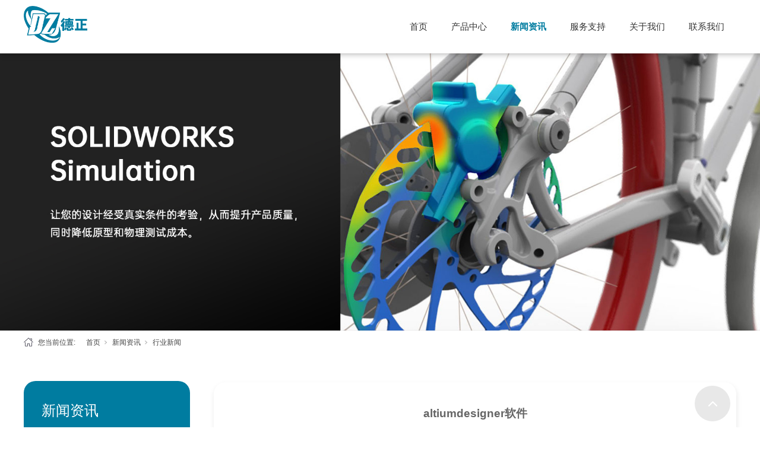

--- FILE ---
content_type: text/html; charset=utf-8
request_url: https://www.dezhengsz.com/NewsStd_550.html
body_size: 10123
content:
<!DOCTYPE html>


<html lang="zh-cn" xmlns="http://www.w3.org/1999/xhtml">
<head spw="768">

<title>altiumdesigner软件-德正数字技术软件代理</title> 
<meta name="description" content="AltiumDesigner软件作为强大的电子设计自动化（EDA）软件，其优势之一在于其高度集成化的设计环境。它集成了原理图设计、PCB布局、电路仿真、FPGA设计等多种功能于"/>
<meta name="keywords" content="altiumdesigner软件"/>


<meta charset="utf-8" />
<meta name="renderer" content="webkit"/>
<meta http-equiv="X-UA-Compatible" content="chrome=1"/>
<meta id="WebViewport" name="viewport" content="width=device-width, initial-scale=1.0, minimum-scale=1.0, maximum-scale=1.0, user-scalable=no, viewport-fit=cover, minimal-ui"/>
<meta name="format-detection" content="telephone=no,email=no"/>
<meta name="applicable-device" content="pc,mobile"/>
<meta http-equiv="Cache-Control" content="no-transform"/>
<meta name="baidu-site-verification" content="codeva-hboWmos5v4"/>
<script type="text/javascript">(function(){if(window.outerWidth>1024||!window.addEventListener){return;}
var w=document.getElementById('WebViewport');var dw=w.content;var em=true;function orientation(){if(window.orientation!=0){var width,scale;if(em){if(screen.width<767){return;}
width=767;scale=1.06;}else{width=1201;scale=0.65;}
w.content='width='+width+'px, initial-scale='+scale+', minimum-scale='+scale+', maximum-scale='+scale+', user-scalable=no, viewport-fit=cover, minimal-ui';}else{if(em){w.content=dw;}else{var scale=screen.width<=320?'0.25':'0.3';w.content='width=1200px, initial-scale='+scale+', minimum-scale='+scale+', maximum-scale=1.0, user-scalable=no, viewport-fit=cover, minimal-ui';}}}
this.addEventListener('orientationchange',function(){if(/Apple/.test(navigator.vendor||'')||navigator.userAgent.indexOf('Safari')>=0){return;};setTimeout(function(){var fullscrren=window.fullscrren||document.fullscreen;if(!fullscrren)document.location.reload();},20);});orientation();})();</script>
<link rel="stylesheet" type="text/css" id="css__头部" href="https://rc00.zihu.com/g4/M00/A2/3F/CgAG0mULre-ABQfVAAABkQ6l-9g214.css" />
<link rel="stylesheet" type="text/css" id="slick.min.css" href="https://rc01.zihu.com/js/pb/slick-1.8.0/slick.min.css"/>
<link rel="stylesheet" type="text/css" id="respond_measure2" href="https://rc01.zihu.com/css/respond/site.respond.measure-tg-2.0.min.css"/><link rel="stylesheet" type="text/css" id="css__news_view" href="https://rc00.zihu.com/g5/M00/43/75/CgAGbGjHdfKAELm2AAEK5A8SX10496.css"/><link rel="bookmark" href="/Images/logo.ico"/>
<link rel="shortcut icon" href="/Images/logo.ico"/>
<script type="text/javascript" id="visit" >var userAgent=navigator.userAgent;if(/MSIE\s+[5678]\./.test(userAgent)){location.href="/Admin/Design/Edition.html?type=2";};var _jtime=new Date();function jsLoad(){window.jLoad=new Date()-_jtime;}function jsError(){window.jLoad=-1;}
</script>

<script type="text/javascript" id="publicjs" src="https://rc01.zihu.com/js/pb/3/public.1.6.js" onload="jsLoad()" onerror="jsError()"></script>
<script type="text/javascript">//加入rem
$(document).ready(function(){
          var swidth=document.documentElement.clientWidth;
            console.log(swidth);
        document.documentElement.style.fontSize = document.documentElement.clientWidth /10 + 'px'; 
        $(window).resize(function(){
            document.documentElement.style.fontSize = document.documentElement.clientWidth /10 + 'px';
        });
  
});
$(function(){
    var _size = document.documentElement.clientWidth /10 + 'px';
    var _style = '<style>html{font-size:' + _size + '} body{font-size:12px;}</style>';
    $("head").append(_style)
})
</script>
<script type="text/javascript">//导航瞄点
$(function(){
  $(".p1729mf1729-026aa12ae8039f662").find("a").addAnchor("s50002"); 
 
})
</script>
<script type="text/javascript">//js调用
$.getScript("js/public_1.js",function(){
    console.log("引入成功");
})</script>
<script type="text/javascript">//底部关于我们类别瞄点
$(function(){
  $(".p1723mf1723-05732c7117221374e .xg_menuLi1:nth-child(5) ul li:nth-child(1)").find("a").addAnchor("s50002"); 
  $(".p1723mf1723-05732c7117221374e .xg_menuLi1:nth-child(5) ul li:nth-child(2)").find("a").addAnchor("s50005"); 
  $(".p1723mf1723-05732c7117221374e .xg_menuLi1:nth-child(5) ul li:nth-child(3)").find("a").addAnchor("s50006"); 
  $(".p1723mf1723-05732c7117221374e .xg_menuLi1:nth-child(5) ul li:nth-child(4)").find("a").addAnchor("s50007"); 
 
})


//底部联系我们类别瞄点
$(function(){
  $(".p1723mf1723-05732c7117221374e .xg_menuLi1:nth-child(6) ul li:nth-child(1)").find("a").addAnchor("s50005"); 
  $(".p1723mf1723-05732c7117221374e .xg_menuLi1:nth-child(6) ul li:nth-child(2)").find("a").addAnchor("s50007"); 
 
})


//导航关于我们类别瞄点
$(function(){
  $(".p1729mf1729-0263ed9d49a50ffce .data_col:nth-child(1)").find("a").addAnchor("s50002"); 
  $(".p1729mf1729-0263ed9d49a50ffce .data_col:nth-child(2)").find("a").addAnchor("s50005"); 
  $(".p1729mf1729-0263ed9d49a50ffce .data_col:nth-child(3)").find("a").addAnchor("s50006"); 
  $(".p1729mf1729-0263ed9d49a50ffce .data_col:nth-child(4)").find("a").addAnchor("s50007"); 
 
})


//导航联系我们类别瞄点
$(function(){
   $(".p1729mf1729-059fcc4df5d6228a4 .data_col:nth-child(1)").find("a").addAnchor("s50005"); 
  $(".p1729mf1729-059fcc4df5d6228a4 .data_col:nth-child(2)").find("a").addAnchor("s50007"); 
 
})


</script>
</head>

<body class="xg_body">
<form method="get" action="#" Page="/news_view.aspx?id=550&nid=2&typeid=5" data-identify="02182182180145199200221203200209202214221014501982102080" id="form1" data-ntype="2" data-ptype="4" NavigateId="2">


<div class="xg_header" id="xg_header" role="banner" includeId="header04149757517825809267210083853917055366844261">



<section class="xg_section xg_section_fixd p1729mf1729-00001" id="sf1729-00001">
<div class="container" id="cf1729-000010001">
<div class="row" id="rf1729_0a904198c4952bbc9">
<div class="col-sm-6 col-lg-3 p1729mf1729-0ad307008fe0c1508"><div class="xg_logo p1729mf1729-0a28aabe76cb80bd0" logo="1"><h1><a href="/"><picture><source srcset="/Images/m_logo.png?t=20250915114312" media="(max-width: 768px)"><img src="/Images/logo.png?t=20250915114312" alt="德正数字正版SolidWorks软件代理商" title="德正数字正版SolidWorks软件代理商"></picture></a></h1></div></div>
<div class="col-sm-6 col-lg-9 p1729mf1729-0c27864d1fab53f08"><div id="if172900a4267fa4b795f79" class="xg_menu p1729mf1729-00a4267fa4b795f79" role="navigation"  data-droptype="1" data-mobileshoweffect="0" data-mobilelisttype="0"><ul class="xg_menuUl hidden-sm">
<li class="xg_menuLi1" home='1'><div class="xg_menuTitle1"><a class="xg_menuA1" href="/" target="_self">首页</a></div></li>
<li data-nid="3" class="xg_menuLi1"><div class="xg_menuTitle1"><a class="xg_menuA1" href="/ProductsSt_rhdq.html" target="_self">产品中心</a></div></li>
<li data-nid="2" class="xg_menuLi1"><div class="xg_menuTitle1"><a class="xg_menuA1" href="/NewsSt_hyxw.html" target="_self">新闻资讯</a></div></li>
<li data-nid="30" class="xg_menuLi1"><div class="xg_menuTitle1"><a class="xg_menuA1" href="/help_jmzc.html" target="_self">服务支持</a></div></li>
<li data-nid="1" class="xg_menuLi1"><div class="xg_menuTitle1"><a class="xg_menuA1" href="/AboutStd.html" target="_self" rel="nofollow">关于我们</a></div></li>
<li data-nid="7" class="xg_menuLi1"><div class="xg_menuTitle1"><a class="xg_menuA1" href="/ContactStd.html" target="_self" rel="nofollow">联系我们</a></div></li></ul><div class="xg_menuMobile hidden-lg"><div class="xg_memu_btn"></div><div class="xg_menuPanel"><div class="xg_menuShade"></div></div></div><div class="xg_dropdownlist"><div class="xg_navi_template p1729mf1729-026aa12ae8039f662"  data-rid="3">
<div class="row">
<div class="col-sm-12 col-lg-12 p1729mf1729-095f1835e47ddbd41">
<div class="row">
<div class="col-sm-12 col-lg-2 p1729mf1729-0b7399e8a5b1bff51"><div class="xg_text p1729mf1729-0477cd1875adabfe4"><a href="/ProductsSt_rhdq.html" target="_self"><span>SolidWorks</span></a></div>
<div id="if17290eae081aab83806d3" class="xg_list p1729mf1729-0eae081aab83806d3" data-nid="3" data-ntype="1" data-dtype="2"><div class="data_row row"><div class="data_col col-lg-12 col-sm-6">
<div class="row">
<div class="col-sm-12 col-lg-12"><div class="xg_text p1729mf1729-0fe0bc8c58d64a7ba"><a href="/ProductsSt_swsj.html" target="_self"><span>三维设计</span></a></div>
</div></div></div>
<div class="data_col col-lg-12 col-sm-6">
<div class="row">
<div class="col-sm-12 col-lg-12"><div class="xg_text p1729mf1729-0fe0bc8c58d64a7ba"><a href="/ProductsSt_ewsj.html" target="_self"><span>二维设计</span></a></div>
</div></div></div>
<div class="data_col col-lg-12 col-sm-6">
<div class="row">
<div class="col-sm-12 col-lg-12"><div class="xg_text p1729mf1729-0fe0bc8c58d64a7ba"><a href="/ProductsSt_fzjjfa.html" target="_self"><span>仿真解决方案</span></a></div>
</div></div></div>
<div class="data_col col-lg-12 col-sm-6">
<div class="row">
<div class="col-sm-12 col-lg-12"><div class="xg_text p1729mf1729-0fe0bc8c58d64a7ba"><a href="/ProductsSt_jsjl.html" target="_self"><span>技术交流</span></a></div>
</div></div></div>
<div class="data_col col-lg-12 col-sm-6">
<div class="row">
<div class="col-sm-12 col-lg-12"><div class="xg_text p1729mf1729-0fe0bc8c58d64a7ba"><a href="/ProductsSt_sjgl.html" target="_self"><span>数据管理</span></a></div>
</div></div></div>
<div class="data_col col-lg-12 col-sm-6">
<div class="row">
<div class="col-sm-12 col-lg-12"><div class="xg_text p1729mf1729-0fe0bc8c58d64a7ba"><a href="/ProductsSt_ydjjfa.html" target="_self"><span>云端解决方案</span></a></div>
</div></div></div>
<div class="data_col col-lg-12 col-sm-6">
<div class="row">
<div class="col-sm-12 col-lg-12"><div class="xg_text p1729mf1729-0fe0bc8c58d64a7ba"><a href="/ProductsSt_sczz.html" target="_self"><span>生产/制造</span></a></div>
</div></div></div>
<div class="data_col col-lg-12 col-sm-6">
<div class="row">
<div class="col-sm-12 col-lg-12"><div class="xg_text p1729mf1729-0fe0bc8c58d64a7ba"><a href="/ProductsSt_dqsj.html" target="_self"><span>电气设计</span></a></div>
</div></div></div>
<div class="data_col col-lg-12 col-sm-6">
<div class="row">
<div class="col-sm-12 col-lg-12"><div class="xg_text p1729mf1729-0fe0bc8c58d64a7ba"><a href="/ProductsSt_xrgj.html" target="_self"><span>渲染工具</span></a></div>
</div></div></div>
</div></div>
</div>
<div class="col-sm-12 col-lg-2 p1729mf1729-0604d6ac0ea45b1d5"><div class="xg_text p1729mf1729-09e3320cc71fd5880"><a href="/ProductsSt_ssdq.html" target="_self"><span>Altium</span></a></div>
<div id="if172904cacbc4c32a641a0" class="xg_list p1729mf1729-04cacbc4c32a641a0" data-nid="3" data-ntype="1" data-dtype="3"><div class="data_row row"><div class="data_col col-lg-12 col-sm-6">
<div class="row">
<div class="col-sm-12 col-lg-12"><div class="xg_text p1729mf1729-009b308db0ddd7f92"><a href="/ProductsStd_198.html" target="_self"><span>Altium Designer</span></a></div>
</div></div></div>
<div class="data_col col-lg-12 col-sm-6">
<div class="row">
<div class="col-sm-12 col-lg-12"><div class="xg_text p1729mf1729-009b308db0ddd7f92"><a href="/ProductsStd_197.html" target="_self"><span>Altium 365</span></a></div>
</div></div></div>
<div class="data_col col-lg-12 col-sm-6">
<div class="row">
<div class="col-sm-12 col-lg-12"><div class="xg_text p1729mf1729-009b308db0ddd7f92"><a href="/ProductsStd_212.html" target="_self"><span>Power Analyzer by Keysight</span></a></div>
</div></div></div>
<div class="data_col col-lg-12 col-sm-6">
<div class="row">
<div class="col-sm-12 col-lg-12"><div class="xg_text p1729mf1729-009b308db0ddd7f92"><a href="/ProductsStd_195.html" target="_self"><span>Altium Designer软件定制开发</span></a></div>
</div></div></div>
<div class="data_col col-lg-12 col-sm-6">
<div class="row">
<div class="col-sm-12 col-lg-12"><div class="xg_text p1729mf1729-009b308db0ddd7f92"><a href="/ProductsStd_224.html" target="_self"><span>Altium大学计划</span></a></div>
</div></div></div>
</div></div>
</div>
<div class="col-sm-12 col-lg-2 p1729mf1729-0ae2282e710ef5988"><div class="xg_text p1729mf1729-06a37689387b3a9cb"><a href="/ProductsSt_omdq.html" target="_self"><span>ARM-Keil</span></a></div>
<div id="if17290f0c744c543eaea6b" class="xg_list p1729mf1729-0f0c744c543eaea6b" data-nid="3" data-ntype="1" data-dtype="2"><div class="data_row row"><div class="data_col col-lg-12 col-sm-6">
<div class="row">
<div class="col-sm-12 col-lg-12"><div class="xg_text p1729mf1729-0b8a01eb2e6e2c23f"><a href="/ProductsSt_KEILkftj.html" target="_self"><span>KEIL开发套件</span></a></div>
</div></div></div>
<div class="data_col col-lg-12 col-sm-6">
<div class="row">
<div class="col-sm-12 col-lg-12"><div class="xg_text p1729mf1729-0b8a01eb2e6e2c23f"><a href="/ProductsSt_ArmDSkftj.html" target="_self"><span>Arm DS 开发套件</span></a></div>
</div></div></div>
<div class="data_col col-lg-12 col-sm-6">
<div class="row">
<div class="col-sm-12 col-lg-12"><div class="xg_text p1729mf1729-0b8a01eb2e6e2c23f"><a href="/ProductsSt_ARMqrsbyq.html" target="_self"><span>ARM嵌入式编译器</span></a></div>
</div></div></div>
</div></div>
</div>
<div class="col-sm-12 col-lg-2 p1729mf1729-00b11bfb43d2ffe4e"><div class="xg_text p1729mf1729-08f79c5a4b01362ed"><a href="/ProductsSt_jkdq.html" target="_self"><span>Parasoft</span></a></div>
<div id="if17290e2c52fa57c29d21a" class="xg_list p1729mf1729-0e2c52fa57c29d21a" data-nid="3" data-ntype="1" data-dtype="3"><div class="data_row row"><div class="data_col col-lg-12 col-sm-6">
<div class="row">
<div class="col-sm-12 col-lg-12"><div class="xg_text p1729mf1729-08d3f5600dc28c8a5"><a href="/ProductsStd_215.html" target="_self"><span>Parasoft C/C++test</span></a></div>
</div></div></div>
<div class="data_col col-lg-12 col-sm-6">
<div class="row">
<div class="col-sm-12 col-lg-12"><div class="xg_text p1729mf1729-08d3f5600dc28c8a5"><a href="/ProductsStd_216.html" target="_self"><span>Parasoft Jtest</span></a></div>
</div></div></div>
<div class="data_col col-lg-12 col-sm-6">
<div class="row">
<div class="col-sm-12 col-lg-12"><div class="xg_text p1729mf1729-08d3f5600dc28c8a5"><a href="/ProductsStd_217.html" target="_self"><span>Parasoft dotTEST</span></a></div>
</div></div></div>
<div class="data_col col-lg-12 col-sm-6">
<div class="row">
<div class="col-sm-12 col-lg-12"><div class="xg_text p1729mf1729-08d3f5600dc28c8a5"><a href="/ProductsStd_218.html" target="_self"><span>Parasoft Insure++</span></a></div>
</div></div></div>
<div class="data_col col-lg-12 col-sm-6">
<div class="row">
<div class="col-sm-12 col-lg-12"><div class="xg_text p1729mf1729-08d3f5600dc28c8a5"><a href="/ProductsStd_219.html" target="_self"><span>Parasoft DTP</span></a></div>
</div></div></div>
<div class="data_col col-lg-12 col-sm-6">
<div class="row">
<div class="col-sm-12 col-lg-12"><div class="xg_text p1729mf1729-08d3f5600dc28c8a5"><a href="/ProductsStd_220.html" target="_self"><span>Parasoft CTP</span></a></div>
</div></div></div>
<div class="data_col col-lg-12 col-sm-6">
<div class="row">
<div class="col-sm-12 col-lg-12"><div class="xg_text p1729mf1729-08d3f5600dc28c8a5"><a href="/ProductsStd_221.html" target="_self"><span>Parasoft Selenic</span></a></div>
</div></div></div>
<div class="data_col col-lg-12 col-sm-6">
<div class="row">
<div class="col-sm-12 col-lg-12"><div class="xg_text p1729mf1729-08d3f5600dc28c8a5"><a href="/ProductsStd_222.html" target="_self"><span>Parasoft SOAtest</span></a></div>
</div></div></div>
<div class="data_col col-lg-12 col-sm-6">
<div class="row">
<div class="col-sm-12 col-lg-12"><div class="xg_text p1729mf1729-08d3f5600dc28c8a5"><a href="/ProductsStd_223.html" target="_self"><span>Parasoft Virtualize</span></a></div>
</div></div></div>
</div></div>
</div>
<div class="col-sm-12 col-lg-2 p1729mf1729-0a2a0c0df21e03773"><div class="xg_text p1729mf1729-01a49969c1e3fe6d0"><a href="/ProductsSt_mxkfw.html" target="_self"><span>福昕PDF</span></a></div>
<div id="if17290cbc50af27b27a9a7" class="xg_list p1729mf1729-0cbc50af27b27a9a7" data-nid="3" data-ntype="1" data-dtype="3"><div class="data_row row"><div class="data_col col-lg-12 col-sm-6">
<div class="row">
<div class="col-sm-12 col-lg-12"><div class="xg_text p1729mf1729-085df604b9dbcff0b"><a href="/ProductsStd_225.html" target="_self"><span>福昕 PDF SDK</span></a></div>
</div></div></div>
<div class="data_col col-lg-12 col-sm-6">
<div class="row">
<div class="col-sm-12 col-lg-12"><div class="xg_text p1729mf1729-085df604b9dbcff0b"><a href="/ProductsStd_226.html" target="_self"><span>福昕高级PDF编辑器专业版</span></a></div>
</div></div></div>
<div class="data_col col-lg-12 col-sm-6">
<div class="row">
<div class="col-sm-12 col-lg-12"><div class="xg_text p1729mf1729-085df604b9dbcff0b"><a href="/ProductsStd_227.html" target="_self"><span>福昕互联cPDF</span></a></div>
</div></div></div>
<div class="data_col col-lg-12 col-sm-6">
<div class="row">
<div class="col-sm-12 col-lg-12"><div class="xg_text p1729mf1729-085df604b9dbcff0b"><a href="/ProductsStd_228.html" target="_self"><span>福昕PDF应用场景</span></a></div>
</div></div></div>
</div></div>
</div>
<div class="col-sm-12 col-lg-2 p1729mf1729-02d91d57a38fad55d"><div class="xg_text p1729mf1729-03ada8177cfc7abf1"><a href="/ProductsSt_SPSS.html" target="_self"><span>SPSS</span></a></div>
<div id="if1729055734525a72f29c8" class="xg_list p1729mf1729-055734525a72f29c8" data-nid="3" data-ntype="1" data-dtype="3"><div class="data_row row"><div class="data_col col-lg-12 col-sm-6">
<div class="row">
<div class="col-sm-12 col-lg-12"><div class="xg_text p1729mf1729-044e879b42c9fca69"><a href="/ProductsStd_242.html" target="_self"><span>SPSS Statistics 标准版</span></a></div>
</div></div></div>
<div class="data_col col-lg-12 col-sm-6">
<div class="row">
<div class="col-sm-12 col-lg-12"><div class="xg_text p1729mf1729-044e879b42c9fca69"><a href="/ProductsStd_243.html" target="_self"><span>SPSS Statistics 专业版</span></a></div>
</div></div></div>
<div class="data_col col-lg-12 col-sm-6">
<div class="row">
<div class="col-sm-12 col-lg-12"><div class="xg_text p1729mf1729-044e879b42c9fca69"><a href="/ProductsStd_244.html" target="_self"><span>SPSS Statistics 高级版</span></a></div>
</div></div></div>
</div></div>
</div></div></div></div></div><div class="xg_navi_template p1729mf1729-0b27355a37d611cc8"  data-rid="2">
<div class="row">
<div class="col-sm-12 col-lg-12 p1729mf1729-0f042e91fd8bfaf60"><div id="if1729086db0f15f9ba0838" class="xg_list p1729mf1729-086db0f15f9ba0838" data-nid="2" data-ntype="2" data-dtype="2"><div class="data_row row"><div class="data_col col-lg-12 col-sm-6">
<div class="row">
<div class="col-sm-12 col-lg-12 p1729mf1729-01659ba453b709edf"><div class="xg_text p1729mf1729-091d07b4227971ed0"><a href="/NewsSt_gsxw.html" target="_self"><span>公司新闻</span></a></div>
</div></div></div>
<div class="data_col col-lg-12 col-sm-6">
<div class="row">
<div class="col-sm-12 col-lg-12 p1729mf1729-01659ba453b709edf"><div class="xg_text p1729mf1729-091d07b4227971ed0"><a href="/NewsSt_hyxw.html" target="_self"><span>行业新闻</span></a></div>
</div></div></div>
</div></div>
</div></div></div><div class="xg_navi_template p1729mf1729-0317dc25dd489c8c5"  data-rid="4">
<div class="row">
<div class="col-sm-12 col-lg-12 p1729mf1729-093908b7f9f5253f6"><div id="if1729075f2f37c7124e624" class="xg_list p1729mf1729-075f2f37c7124e624" data-nid="4" data-ntype="2" data-dtype="2"><div class="data_row row"><div class="data_col col-lg-12 col-sm-6">
<div class="row">
<div class="col-sm-12 col-lg-12 p1729mf1729-03cd29210ec170857"><div class="xg_text p1729mf1729-0ce9750e1ef691141"><a href="/CaseSt_zjal.html" target="_self"><span>最近案例</span></a></div>
</div></div></div>
<div class="data_col col-lg-12 col-sm-6">
<div class="row">
<div class="col-sm-12 col-lg-12 p1729mf1729-03cd29210ec170857"><div class="xg_text p1729mf1729-0ce9750e1ef691141"><a href="/CaseSt_jdal.html" target="_self"><span>经典案例</span></a></div>
</div></div></div>
</div></div>
</div></div></div><div class="xg_navi_template p1729mf1729-03a97eb21713637ae"  data-rid="30">
<div class="row">
<div class="col-sm-12 col-lg-12 p1729mf1729-02db7f42fbfdfb54c"><div id="if172905b40b94fa31adfdf" class="xg_list p1729mf1729-05b40b94fa31adfdf" data-nid="30" data-ntype="2" data-dtype="2"><div class="data_row row"><div class="data_col col-lg-12 col-sm-6">
<div class="row">
<div class="col-sm-12 col-lg-12 p1729mf1729-0b59331985ee5d4a4"><div class="xg_text p1729mf1729-0819ea5a9d8c239c4"><a href="/help_jmzc.html" target="_self"><span>常见问题</span></a></div>
</div></div></div>
<div class="data_col col-lg-12 col-sm-6">
<div class="row">
<div class="col-sm-12 col-lg-12 p1729mf1729-0b59331985ee5d4a4"><div class="xg_text p1729mf1729-0819ea5a9d8c239c4"><a href="/help_jmlc.html" target="_self"><span>技术支持</span></a></div>
</div></div></div>
<div class="data_col col-lg-12 col-sm-6">
<div class="row">
<div class="col-sm-12 col-lg-12 p1729mf1729-0b59331985ee5d4a4"><div class="xg_text p1729mf1729-0819ea5a9d8c239c4"><a href="/help_cpsy.html" target="_self"><span>产品试用</span></a></div>
</div></div></div>
</div></div>
</div></div></div><div class="xg_navi_template p1729mf1729-016d101cc33f47d3f"  data-rid="1">
<div class="row">
<div class="col-sm-12 col-lg-12 p1729mf1729-0138086f3af15187e"><div id="if17290263ed9d49a50ffce" class="xg_list p1729mf1729-0263ed9d49a50ffce" data-nid="1" data-ntype="2" data-dtype="2"><div class="data_row row"><div class="data_col col-lg-12 col-sm-6">
<div class="row">
<div class="col-sm-12 col-lg-12 p1729mf1729-00bb21943d5426ccd"><div class="xg_text p1729mf1729-0f63734e98a4033d8"><a href="/AboutStd.html" rel="nofollow" target="_self"><span>公司简介</span></a></div>
</div></div></div>
<div class="data_col col-lg-12 col-sm-6">
<div class="row">
<div class="col-sm-12 col-lg-12 p1729mf1729-00bb21943d5426ccd"><div class="xg_text p1729mf1729-0f63734e98a4033d8"><a href="/AboutStd.html" rel="nofollow" target="_self"><span>企业文化</span></a></div>
</div></div></div>
<div class="data_col col-lg-12 col-sm-6">
<div class="row">
<div class="col-sm-12 col-lg-12 p1729mf1729-00bb21943d5426ccd"><div class="xg_text p1729mf1729-0f63734e98a4033d8"><a href="/AboutStd.html" rel="nofollow" target="_self"><span>发展历程</span></a></div>
</div></div></div>
<div class="data_col col-lg-12 col-sm-6">
<div class="row">
<div class="col-sm-12 col-lg-12 p1729mf1729-00bb21943d5426ccd"><div class="xg_text p1729mf1729-0f63734e98a4033d8"><a href="/AboutStd.html" rel="nofollow" target="_self"><span>合作伙伴</span></a></div>
</div></div></div>
</div></div>
</div></div></div><div class="xg_navi_template p1729mf1729-0ae4b7e06b89db919"  data-rid="7">
<div class="row">
<div class="col-sm-12 col-lg-12 p1729mf1729-0ff219219fe7365e1"><div id="if1729059fcc4df5d6228a4" class="xg_list p1729mf1729-059fcc4df5d6228a4" data-nid="7" data-ntype="2" data-dtype="2"><div class="data_row row"><div class="data_col col-lg-12 col-sm-6">
<div class="row">
<div class="col-sm-12 col-lg-12 p1729mf1729-0e876edf75533e8aa"><div class="xg_text p1729mf1729-0977d3e5913d08f76"><a href="/ContactStd.html" rel="nofollow" target="_self"><span>联系方式</span></a></div>
</div></div></div>
<div class="data_col col-lg-12 col-sm-6">
<div class="row">
<div class="col-sm-12 col-lg-12 p1729mf1729-0e876edf75533e8aa"><div class="xg_text p1729mf1729-0977d3e5913d08f76"><a href="/ContactStd.html" rel="nofollow" target="_self"><span>获取报价</span></a></div>
</div></div></div>
</div></div>
</div></div></div></div></div>
</div></div></div></section>
</div><div class="xg_banner" id="xg_banner" width="100%">

<section class="xg_section  bregionauto" id="s40001">
<div class="container p1708m400010001" id="c400010001">
<div class="row">
<div class="col-sm-12 col-lg-12"><div id="ia77f6dc52a479e06" class="xg_abanner p1708ma77f6dc52a479e06 slick.min.css slider single-item-rtl" data-autoplay="4000" data-loop="1" data-grabcursor="1" data-dots="0" data-arrows="0" data-scalheight="274" data-effect="1" data-speed="0" data-mobilarrow="0" data-adaptive="1" data-height="700" data-width="1920" style="overflow: hidden;">
<div class="xg_banner_item"><div class="xg_banner_img"><picture><source srcset="/Images/Upload/20231027/f627a9604a874515977970ca076ee8b4.jpeg" media="(max-width: 768px)"><img src="/Images/Upload/20231027/f627a9604a874515977970ca076ee8b4.jpeg"></picture></div>
<div class="container"></div></div>
</div>
</div></div></div></section>
</div>
<div class="xg_content" id="xg_content" role="main">

<section class="xg_section  p1708m50002" id="s50002">
<div class="container" id="c500020001">
<div class="row">
<div class="col-sm-12 col-lg-12 hidden-sm p1708md1ead1984aed2eee"><div class="xg_crumbs p1708m57cd6d25c1c72470"><span class="xg_crumbs_item"><span class="xg_crumbs_prefix" data-label="text-prefix">您当前位置:</span><a class="xg_crumbs_a" href="/" target="_self">首页</a></span><span class="xg_crumbs_span"></span><span class="xg_crumbs_item"><a class="xg_crumbs_a" href="/NewsSt_hyxw.html" target="_self">新闻资讯</a></span><span class="xg_crumbs_span"></span><span class="xg_crumbs_item"><a class="xg_crumbs_a" href="/NewsSt_hyxw.html">行业新闻</a></span></div>
</div></div></div></section>

<section class="xg_section  p1708m50003" id="s50003">
<div class="container" id="c500030001">
<div class="row">
<div class="col-sm-12 col-lg-3 p1708m3b2028eaeda5fb6b">
<div class="row">
<div class="col-sm-12 col-lg-12 hidden-sm p1708m9c4fb2d7b1a58dc1"><div id="id82c9213d415c67e" class="xg_html p1708md82c9213d415c67e"><p>新闻资讯</p></div>
</div></div>
<div class="row">
<div class="col-sm-12 col-lg-12 p1708mb710d8d10727d120"><div id="idec91995a599cb65" class="xg_tMenu3 xg_tMenu p1708mdec91995a599cb65" data-urlinlastlevel="0">
<ul class="xg_tMenuUl1" data-curparents="">
<li data-tid="50005" class="xg_tMenuLi1"><div class="xg_tTitle1"><a class="xg_tMenuA1" href="/NewsSt_gsxw.html">公司新闻</a></div></li>
<li data-tid="5" class="xg_tMenuLi1"><div class="xg_tTitle1"><a class="xg_tMenuA1" href="/NewsSt_hyxw.html">行业新闻</a></div></li></ul></div>
</div></div></div>
<div class="col-sm-12 col-lg-9 p1708m8db817cddc19b0b3">
<div class="row">
<div class="col-sm-12 col-lg-12 p1708m87779d28d8068bb4">
<div class="row">
<div class="col-sm-12 col-lg-12"><div class="xg_text p1708m0036bca500df8bc2"><span>altiumdesigner软件</span></div>
</div></div>
<div class="row">
<div class="col-sm-12 col-lg-12 p1708mc7f136d2083c1a90"><div id="iddd93d864522b412" class="xg_html p1708mddd93d864522b412"><p>时间：</p></div>
<div class="xg_text p1708mf1ca1922ba71d226"><span>2024-03-13</span></div>
<div id="ic8c4eed5d488981f" class="xg_html p1708mc8c4eed5d488981f"><p>作者：</p></div>
<div class="xg_text p1708m1e721c550ea1408b"><span></span></div>
<div id="icbc585c81ee15863" class="xg_html p1708mcbc585c81ee15863"><p>浏览：</p></div>
<div id="ic045556280d58812" class="xg_bcount p1708mc045556280d58812" data-field="ClickCount" data-nid="2"></div>
</div></div>
<div class="row">
<div class="col-sm-12 col-lg-12"><div class="xg_text p1708m37054f09838b685e"><span><p style="text-indent: 2em;"><a href="http://www.dezhengsz.com/ProductsStd_198.html#s50002" target="_blank"><strong>Altium Designer软件</strong></a>作为强大的电子设计自动化（EDA）软件，其优势之一在于其高度集成化的设计环境。它集成了原理图设计、PCB布局、电路仿真、FPGA设计等多种功能于一体，使得设计师无需在不同软件间切换，即可完成整个电子产品的设计流程。这种一体化的设计方式大大简化了设计流程。</p><p style="text-indent: 2em; text-align: center;"><img width="363" height="272" src="https://rc00.zihu.com/g5/M00/14/05/CgAGbGXxbb6AY_ktAAEPEJ9h07I526.jpg" title="altium designer软件" alt="altium designer软件" border="0" vspace="0"/></p><p style="text-indent: 2em;">1、丰富的库资源和智能设计工具</p><p style="text-indent: 2em;">Altium Designer软件拥有丰富的元件库和符号库，涵盖了各种常见的电子元件和芯片，为设计师提供了丰富的选择。同时，软件还提供了智能化的布局和布线工具，能够自动优化电路布局，减少布线冲突，提高设计质量。此外，软件还支持自定义库和脚本功能，进一步满足了设计师的个性化需求。</p><p style="text-indent: 2em;">2、强大的仿真和分析能力</p><p style="text-indent: 2em;">Altium Designer具备强大的电路仿真和分析能力，可以在设计阶段就对电路性能进行预测和评估。这有助于设计师在设计过程中及时发现问题，减少后续修改的工作量。同时，软件还支持与第三方仿真软件的无缝对接，进一步拓展了仿真分析的能力。</p><p style="text-indent: 2em;">3、良好的兼容性和扩展性</p><p style="text-indent: 2em;">Altium Designer支持多种文件格式和接口标准，可以与多种设计软件和设备进行互操作，确保了设计数据的一致性和准确性。此外，软件还具有良好的扩展性，可以通过插件和扩展包等方式增加新的功能和工具，满足不断变化的设计需求。</p><p style="text-indent: 2em;">以上是对Altium Designer软件优势的概述。Altium Designer以其高度集成化的设计环境而著称，这一特性使得电子设计工作变得更加高效与便捷。此外Altium Designer作为一款成熟的EDA软件，拥有完善的客户服务和持续的技术支持体系。无论是在软件安装、使用过程中遇到的问题，还是在设计过程中遇到的技术难题，都可以得到及时的解答和帮助。这为设计师提供了强大的后盾并确保了设计工作的顺利进行。‍</p></span></div>
</div></div>
<div class="row">
<div class="col-sm-12 col-lg-12 p1708m918540ff10f9f3b5">
<div class="row">
<div class="col-sm-12 col-lg-12"><div class="xg_prevnext p1708m835995f233373687"><span class="xg_prevnext_item"><a href="/NewsStd_551.html" class="xg_prevnext_up"><span class="xg_prevnext_ptext">上一篇:</span><span class="xg_prevnext_ptitle">altiumdesigner怎么设置中文</span></a></span><span class="xg_prevnext_item"><a href="/NewsStd_549.html" class="xg_prevnext_down"><span class="xg_prevnext_ntext">下一篇:</span><span class="xg_prevnext_ntitle">编译仿真软件有哪些优势</span></a></span></div>
</div></div></div></div></div></div>
<div class="row">
<div class="col-sm-12 col-lg-12"><div id="ic7d6dc928351aff0" class="xg_html p1708mc7d6dc928351aff0"><p>相关推荐</p></div>
</div></div>
<div class="row">
<div class="col-sm-12 col-lg-12"><div id="i2db8e4a5be6d0f1f" class="xg_list p1708m2db8e4a5be6d0f1f" data-nid="2" data-ntype="2" data-dtype="3"><div class="data_row row"><div class="data_col col-lg-6 col-sm-12">
<div class="row">
<div class="col-sm-12 col-lg-12"><div class="xg_text p1708mf83ef0e9cc0806cb"><a href="/NewsStd_676.html" target="_self"><span>Solidworks正版软件教程</span></a></div>
<div class="xg_text p1708m01b3c421ee84c016"><span>2024-12-06</span></div>
</div></div></div>
<div class="data_col col-lg-6 col-sm-12">
<div class="row">
<div class="col-sm-12 col-lg-12"><div class="xg_text p1708mf83ef0e9cc0806cb"><a href="/NewsStd_675.html" target="_self"><span>Altium Designer正版软件怎样应用到宏...</span></a></div>
<div class="xg_text p1708m01b3c421ee84c016"><span>2024-12-04</span></div>
</div></div></div>
<div class="data_col col-lg-6 col-sm-12">
<div class="row">
<div class="col-sm-12 col-lg-12"><div class="xg_text p1708mf83ef0e9cc0806cb"><a href="/NewsStd_674.html" target="_self"><span>Solidworks自动化测试分数</span></a></div>
<div class="xg_text p1708m01b3c421ee84c016"><span>2024-12-02</span></div>
</div></div></div>
<div class="data_col col-lg-6 col-sm-12">
<div class="row">
<div class="col-sm-12 col-lg-12"><div class="xg_text p1708mf83ef0e9cc0806cb"><a href="/NewsStd_673.html" target="_self"><span>有哪些渠道可以找到Solidworks正版代理商</span></a></div>
<div class="xg_text p1708m01b3c421ee84c016"><span>2024-11-29</span></div>
</div></div></div>
<div class="data_col col-lg-6 col-sm-12">
<div class="row">
<div class="col-sm-12 col-lg-12"><div class="xg_text p1708mf83ef0e9cc0806cb"><a href="/NewsStd_672.html" target="_self"><span>Altium Designer正版软件的线束设计功...</span></a></div>
<div class="xg_text p1708m01b3c421ee84c016"><span>2024-11-27</span></div>
</div></div></div>
<div class="data_col col-lg-6 col-sm-12">
<div class="row">
<div class="col-sm-12 col-lg-12"><div class="xg_text p1708mf83ef0e9cc0806cb"><a href="/NewsStd_671.html" target="_self"><span>Parasoft Jtest：Java代码优化及单...</span></a></div>
<div class="xg_text p1708m01b3c421ee84c016"><span>2024-11-25</span></div>
</div></div></div>
</div></div>
</div></div></div></div></div></section>
</div>
<div class="xg_footer" id="xg_footer" role="contentinfo" includeId="footer297547752058271457300550104892">



<section class="xg_section  bregionauto" id="sf1723-00003">
<div class="container p1723mf1723-000030001" id="cf1723-000030001">
<div class="row">
<div class="col-sm-12 col-lg-12 hidden-sm"><div id="if17230ce9a04a0fad1e1ce" class="xg_gotop p1723mf1723-0ce9a04a0fad1e1ce"><a href='javascript:void(0)'></a></div>
</div></div></div></section>

<section class="xg_section  p1723mf1723-00001" id="sf1723-00001">
<div class="container p1723mf1723-000010001" id="cf1723-000010001">
<div class="row hidden-sm">
<div class="col-sm-12 col-lg-9 p1723mf1723-07d151d8e3142d410"><div id="if172305732c7117221374e" class="xg_bnavi p1723mf1723-05732c7117221374e" ><ul class="xg_menuUl">
<li data-nid="3" class="xg_menuLi1"><div class="xg_menuTitle1"><a class="xg_menuA1" href="/ProductsSt_rhdq.html" target="_self">产品中心</a></div>
<ul class="xg_menuUl2">
<li data-tid="10" class="xg_menuLi2"><div class="xg_menuTitle2"><a class="xg_menuA2" href="/ProductsSt_rhdq.html">SolidWorks</a></div></li>
<li data-tid="12" class="xg_menuLi2"><div class="xg_menuTitle2"><a class="xg_menuA2" href="/ProductsSt_ssdq.html">Altium</a></div></li>
<li data-tid="13" class="xg_menuLi2"><div class="xg_menuTitle2"><a class="xg_menuA2" href="/ProductsSt_omdq.html">ARM-Keil</a></div></li>
<li data-tid="11" class="xg_menuLi2"><div class="xg_menuTitle2"><a class="xg_menuA2" href="/ProductsSt_jkdq.html">Parasoft</a></div></li>
<li data-tid="66" class="xg_menuLi2"><div class="xg_menuTitle2"><a class="xg_menuA2" href="/ProductsSt_mxkfw.html">福昕PDF</a></div></li>
<li data-tid="97" class="xg_menuLi2"><div class="xg_menuTitle2"><a class="xg_menuA2" href="/ProductsSt_SPSS.html">SPSS</a></div></li></ul></li>
<li data-nid="2" class="xg_menuLi1"><div class="xg_menuTitle1"><a class="xg_menuA1" href="/NewsSt_hyxw.html" target="_self">新闻资讯</a></div>
<ul class="xg_menuUl2">
<li data-tid="50005" class="xg_menuLi2"><div class="xg_menuTitle2"><a class="xg_menuA2" href="/NewsSt_gsxw.html">公司新闻</a></div></li>
<li data-tid="5" class="xg_menuLi2"><div class="xg_menuTitle2"><a class="xg_menuA2" href="/NewsSt_hyxw.html">行业新闻</a></div></li></ul></li>
<li data-nid="4" class="xg_menuLi1"><div class="xg_menuTitle1"><a class="xg_menuA1" href="/CaseSt_zjal.html" target="_self">案例中心</a></div>
<ul class="xg_menuUl2">
<li data-tid="29" class="xg_menuLi2"><div class="xg_menuTitle2"><a class="xg_menuA2" href="/CaseSt_zjal.html">最近案例</a></div></li>
<li data-tid="30" class="xg_menuLi2"><div class="xg_menuTitle2"><a class="xg_menuA2" href="/CaseSt_jdal.html">经典案例</a></div></li></ul></li>
<li data-nid="30" class="xg_menuLi1"><div class="xg_menuTitle1"><a class="xg_menuA1" href="/help_jmzc.html" target="_self">服务支持</a></div>
<ul class="xg_menuUl2">
<li data-tid="72" class="xg_menuLi2"><div class="xg_menuTitle2"><a class="xg_menuA2" href="/help_jmzc.html">常见问题</a></div></li>
<li data-tid="76" class="xg_menuLi2"><div class="xg_menuTitle2"><a class="xg_menuA2" href="/help_jmlc.html">技术支持</a></div></li>
<li data-tid="50008" class="xg_menuLi2"><div class="xg_menuTitle2"><a class="xg_menuA2" href="/help_cpsy.html">产品试用</a></div></li></ul></li>
<li data-nid="1" class="xg_menuLi1"><div class="xg_menuTitle1"><a class="xg_menuA1" href="/AboutStd.html" target="_self" rel="nofollow">关于我们</a></div>
<ul class="xg_menuUl2">
<li data-tid="1" class="xg_menuLi2"><div class="xg_menuTitle2"><a class="xg_menuA2" href="/AboutStd.html">公司简介</a></div></li>
<li data-tid="2" class="xg_menuLi2"><div class="xg_menuTitle2"><a class="xg_menuA2" href="/AboutStd.html">企业文化</a></div></li>
<li data-tid="26" class="xg_menuLi2"><div class="xg_menuTitle2"><a class="xg_menuA2" href="/AboutStd.html">发展历程</a></div></li>
<li data-tid="50007" class="xg_menuLi2"><div class="xg_menuTitle2"><a class="xg_menuA2" href="/AboutStd.html">合作伙伴</a></div></li></ul></li>
<li data-nid="7" class="xg_menuLi1"><div class="xg_menuTitle1"><a class="xg_menuA1" href="/ContactStd.html" target="_self" rel="nofollow">联系我们</a></div>
<ul class="xg_menuUl2">
<li data-tid="50004" class="xg_menuLi2"><div class="xg_menuTitle2"><a class="xg_menuA2" href="/ContactStd.html">联系方式</a></div></li>
<li data-tid="50009" class="xg_menuLi2"><div class="xg_menuTitle2"><a class="xg_menuA2" href="/ContactStd.html">获取报价</a></div></li></ul></li></ul></div>
</div>
<div class="col-sm-12 col-lg-3 p1723mf1723-03de10a81db7d9e91"><div class="xg_img p1723mf1723-075ff88e13e9583b7"><img src="https://rc00.zihu.com/g4/M00/A6/B2/CgAG0mUw2H2AOHLLAAAgETnvW0o686.jpg" /></div>
<div id="if1723088689f8ed9c081d5" class="xg_html p1723mf1723-088689f8ed9c081d5"><p>德正数字官方微信</p></div>
</div></div>
<div class="row">
<div class="col-sm-12 col-lg-3 p1723mf1723-0ad307008fe0c1508"><div id="if17230a28aabe76cb80bd0" class="xg_html p1723mf1723-0a28aabe76cb80bd0"><p>服务热线</p></div>
<div id="if17230d46af989fd47cef0" class="xg_html p1723mf1723-0d46af989fd47cef0"><p>0755-8671 6619</p></div>
</div>
<div class="col-sm-12 col-lg-9"><div id="if172300a4267fa4b795f79" class="xg_html p1723mf1723-00a4267fa4b795f79"><p>联系地址</p></div>
<div id="if17230a6ae776dbd82f3aa" class="xg_html p1723mf1723-0a6ae776dbd82f3aa"><p>深圳市宝安区新安街道创锦1号D座403</p></div>
</div></div></div></section>

<section class="xg_section  p1723mf1723-00002" id="sf1723-00002">
<div class="container p1723mf1723-000020001" id="cf1723-000020001">
<div class="row">
<div class="col-sm-12 col-lg-12"><div id="if172309c7b9eac72cb303e" class="xg_html p1723mf1723-09c7b9eac72cb303e"><p>Copyright©️ 2023 德正数字技术(深圳)有限公司</p></div>
<div id="if1723074f3264a7e3bd1ad" class="xg_html p1723mf1723-074f3264a7e3bd1ad"><a href="https://beian.miit.gov.cn/" rel="nofollow" target="_blank">粤ICP备2022126452号<br></a></div>
<div id="if1723092aa13d15dfd1d32" class="xg_html p1723mf1723-092aa13d15dfd1d32"><a href="/sitemap.xml" target="_blank"><span>网站地图</span></a></div>
<div id="if1723081800b23452472b0" class="xg_html p1723mf1723-081800b23452472b0"><a href="https://beian.mps.gov.cn/#/query/webSearch?code=44030002001945" rel="nofollow" target="_blank">粤公网安备44030002001945号<br></a></div>
</div></div></div></section>
</div>


<script type='text/javascript'>(function(){function e(b,a){var c=b.getItem(a);if(!c)return'';c=JSON.parse(c);return c.time&&new Date(c.time)<new Date?'':c.val||''}var l=new Date,g=null,k=function(){window.acessFinish=new Date-l};window.addEventListener?window.addEventListener('load',k):window.attachEvent&&window.attachEvent('onload',k);var g=setTimeout(function(){g&&clearTimeout(g);var b=document.location.href,a;a=/\.html|.htm/.test(document.location.href)?document.forms[0].getAttribute('Page'):'';b='/Admin/Access/Load.ashx?ver\x3d1\x26req\x3d'+h(b);a&&(b+='\x26f\x3d'+h(a));a=h(window.document.referrer);if(!(2E3<a.length)){var c=e(localStorage,'_hcid'),f=e(sessionStorage,'_hsid'),d=e(localStorage,'_huid');a&&(b+='\x26ref\x3d'+a);c&&(b+='\x26_hcid\x3d'+c);f&&(b+='\x26_hsid\x3d'+f);d&&(b+='\x26_huid\x3d'+d);b+='\x26sw\x3d'+screen.width+'\x26sh\x3d'+screen.height;b+='\x26cs\x3d'+(window.jLoad?window.jLoad:-1);$?$.getScript(b):(a=document.createElement('script'),a.src=b,document.body.appendChild(a))}},3E3),d=null,h=function(b){if(!b)return'';if(!d){d={};for(var a=0;10>a;a++)d[String.fromCharCode(97+a)]='0'+a.toString();for(a=10;26>a;a++)d[String.fromCharCode(97+a)]=a.toString()}for(var c='',f,e,g=b.length,a=0;a<g;a++)f=b.charAt(a),c=(e=d[f])?c+('x'+e):c+f;return encodeURIComponent(c).replace(/%/g,'x50').replace(/\./g,'x51')}})();</script>

</form>
</body>
<script type="text/javascript" id="slick.min.js" src="https://rc01.zihu.com/js/pb/slick-1.8.0/slick.min.js?t=1"></script>
<script type="text/javascript" id="js__news_view" src="https://rc00.zihu.com/g5/M00/43/75/CgAGbGjHdfOAS4Y2AABZhp4qLMw8361.js"></script>

</html>


--- FILE ---
content_type: text/css
request_url: https://rc00.zihu.com/g4/M00/A2/3F/CgAG0mULre-ABQfVAAABkQ6l-9g214.css
body_size: 401
content:


@media only screen and (min-width:768px) {



div#xg_header {height: 90px; background: #fff;z-index: 99999;}


section#sf1729-00001 {
    position: fixed !important;
    top: 0 !important;
    left: 0px !important;
    z-index: 9999;
    width: 100%;
    box-shadow: rgb(7 6 6 / 30%) 1px 1px 10px !important;
    background: #fff;
}





}




@media only screen and (max-width:767px) {

】

}






--- FILE ---
content_type: text/css
request_url: https://rc00.zihu.com/g5/M00/43/75/CgAGbGjHdfKAELm2AAEK5A8SX10496.css
body_size: 13974
content:
/* public default css */.xg_section,.container-fluid,div[class^='col-']{position:relative}.xg_section_fixd{height:200px}.xg_section,.xg_header,.xg_banner,.xg_content,.xg_footer{clear:both}.container,.container-fluid{height:100%}.xg_screen{text-align:center}.xg_screen:after{content:"";display:inline-block;vertical-align:middle;height:100%}.xg_screen .container,.xg_screen .container-fluid{display:inline-block;vertical-align:middle;max-height:650px;height:auto}.xg_html{height:auto;line-height:25px;font-size:14px;color:#666;text-align:left;overflow:hidden}.xg_logo,.xg_text,.xg_html{display:block;overflow:hidden}.xg_logo{min-height:10px}.xg_logo h1,.xg_logo img{width:100%;height:100%;display:block}.xg_text{height:auto;line-height:25px;font-size:14px;color:#666;text-align:left;word-wrap:break-word;word-break:normal}input[type="text"]{width:150px;height:30px;margin:5px}.xg_ibtn{display:block;width:150px;height:40px;overflow:hidden}input[type='button']{outline:0;border:0;width:100%;height:100%;background-color:transparent}.xg_img{width:100px;height:100px;overflow:hidden}.xg_img a{display:block;width:100%;height:100%}.xg_img img,.xg_logo h1 .xg_logo img{width:100%;height:100%;display:block}[identify="enable-sharelogin_wb"],[identify="enable-pcscanfocuslogin"],[identify="enable-sharelogin_wx"],[identify="enable-sharelogin_qq"],[identify="enable-sharelogin_weixin"]{width:60px;height:60px}.xg_gotop{width:60px;height:60px;position:relative;-webkit-border-radius:50%;-moz-border-radius:50%;border-radius:50%;cursor:pointer;background:#e8e8e8 url(https://rc1.zihu.com/img/public/gototop.png) center center no-repeat}.xg_gotop:hover{background:#e8e8e8 url(https://rc1.zihu.com/img/public/gototop1.png) center center no-repeat}.xg_gotop a{display:block;width:100%;height:100%}.xg_flink{position:relative;padding:15px 0;background-color:#fff;font-size:0;margin:0 auto}.xg_flink .xg_flink_item{display:inline-block;cursor:pointer;padding:5px 20px;max-width:240px;height:auto;overflow:hidden;font-size:12px;color:#333;text-align:center}.xg_flink .xg_flink_item:hover{text-decoration:underline}.xg_flink a{color:#333}.xg_iframe_line{border:0;height:100%}.xg_pager{line-height:33px}.xg_pager span{padding:4px 10px;border:1px solid #e2e2e2;margin-left:5px;font-size:14px}.xg_pager span:first-child{margin-left:0}.xg_pager span:hover{color:#51b5f5}.xg_pager span a{cursor:pointer}.xg_pager span a:hover{color:#51b5f5}.xg_pager .xg_pnInNu{width:44px;height:27px;border:0}.xg_pager .fyb_w_gong,.xg_pager .fyb_w_spage,.xg_pager .fyn_w_gong,.xg_pager .fym_w_spage,.xg_pager .fym_w_gong,.xg_pager .fyi_w_gong{border-right:0}.xg_pager .fyb_n_tpage,.xg_pager .fyb_pszie,.xg_pager .fyn_n_tpage,.xg_pager .fym_pszie,.xg_pager .fym_n_tpage,.xg_pager .fyi_n_tpage{border-left:none;border-right:0;margin-left:-15px}.xg_pager .fyb_w_reccount,.xg_pager .fyb_w_reccount,.xg_pager .fyn_w_spage,.xg_pager .fym_w_reccount,.xg_pager .fym_w_reccount,.xg_pager .fyi_w_spage{border-left:none;margin-left:-15px}.xg_pager .fyb_t_goto{margin:0}.xg_pager a{color:#333}.xg_ul{line-height:34px}.xg_ul .xg_ul_li{height:34px;color:#626262;font-size:14px;padding-left:20px}.xg_ul .xg_ul_li:hover{background-color:#f0f0f0}.xg_sbtn .bdsharebuttonbox{padding:5px}.xg_itext label{vertical-align:top}.xg_itext_span{font-size:11px}.xg_itext input{width:249px;padding-left:10px;height:38px;border:1px solid #e2e2e2;color:#999;font-size:14px}.xg_itext textarea{width:249px;padding:5px 10px;height:80px;line-height:20px;border:1px solid #e2e2e2;color:#999;font-size:14px}.xg_ldrop select,.xg_idrop select{width:249px;padding-left:10px;height:40px;border:1px solid #e2e2e2;color:#999;font-size:14px;-webkit-appearance:menulist;-moz-appearance:menulist;appearance:menulist}.xg_ckcode .xg_check_tip{font-size:14px;cursor:pointer}.xg_ckcode .xg_check_tip:hover{color:#51B5F5}.xg_iemail label{color:#666;font-size:16px;margin-right:4px}.xg_iemail input{width:249px;padding-left:10px;height:38px;border:1px solid #e2e2e2;color:#999;font-size:14px}.xg_iemail textarea{width:249px;padding:5px 10px;height:80px;line-height:20px;border:1px solid #e2e2e2;color:#999;font-size:14px}.xg_imobile label{color:#666;font-size:16px;margin-right:4px}.xg_imobile input{width:249px;padding-left:10px;height:38px;border:1px solid #e2e2e2;color:#999;font-size:14px}.xg_imobile textarea{width:249px;padding:5px 10px;height:80px;line-height:20px;border:1px solid #e2e2e2;color:#999;font-size:14px}.xg_ipwd label{color:#666;font-size:16px;margin-right:4px}.xg_ipwd input{width:249px;padding-left:10px;height:38px;border:1px solid #e2e2e2;color:#999;font-size:14px}.xg_ipwd textarea{width:249px;padding:5px 10px;height:80px;line-height:20px;border:1px solid #e2e2e2;color:#999;font-size:14px}.xg_iradio{line-height:40px}.xg_iradio [data-type="message"]{display:block;text-align:center;font-size:16px;height:40px;color:#666}.xg_iradio label:first-child{margin-left:0}.xg_iradio input[type="radio"]{-webkit-appearance:radio;-moz-appearance:radio;appearance:radio;position:relative;top:2px}[data-tag="InputCheckBox"]{line-height:40px}[data-tag="InputCheckBox"] [data-type="message"]{display:block;text-align:center;font-size:16px;height:40px;color:#666}[data-tag="InputCheckBox"] label:first-child{margin-left:0}[data-tag="InputCheckBox"] input[type="checkbox"]{-webkit-appearance:checkbox;-moz-appearance:checkbox;appearance:checkbox;position:relative;top:2px}[data-tag="InputCheckBox"] span{margin-left:3px}.xg_crumbs{font-size:0}.xg_crumbs>span{font-size:12px;margin-left:7px;display:inline-block;color:#444}.xg_crumbs span:first-child{margin-left:0}.xg_crumbs .xg_crumbs_span{background:url(https://rc1.zihu.com/img/public/arrows_right.png);width:6px;height:7px;background-repeat:no-repeat}.xg_crumbs .xg_crumbs_span:last-child{display:none}.xg_prevnext{line-height:30px;color:#333;font-size:14px}.xg_prevnext .xg_prevnext_item:hover{color:#51b5f5}.xg_prevnext .xg_prevnext_item{display:inline-block;width:250px;cursor:pointer}.xg_prevnext .xg_prevnext_title{margin-left:8px}.xg_navTwo{font-size:0}.xg_navTwo .tierLi{position:relative;display:inline-block;width:110px;height:40px;line-height:40px;font-size:14px;color:#fff;background-color:#51b5f5}.xg_navTwo .tierLi:hover .navContent{display:block}.xg_navTwo .tierLi-select{background-color:#3e99d4}.xg_navTwo .tierName{text-align:center;cursor:pointer}.xg_navTwo .tierName:hover{background-color:#3e99d4}.xg_navTwo .navContent{position:absolute;left:0;top:40px;width:440px;height:auto;display:none}.xg_navTwo .navContentUl{position:relative}.xg_navTwo .navContentLi{width:110px;height:40px;line-height:40px;background-color:#5dbcf9}.xg_navTwo .navContentLi:hover{background-color:#5ba3d2}.xg_navTwo .navContentLi:hover .ncContent{display:block}.xg_navTwo .navContentLi-select{background-color:#5ba3d2}.xg_navTwo .ncName{width:100%;text-align:center;cursor:pointer}.xg_navTwo .ncContent{position:absolute;box-sizing:border-box;left:110px;top:0;width:330px;line-height:20px;height:160px;padding:5px 15px;background-color:#b5b1b1;display:none}.xg_navTwo .navContentLi:first-child .ncContent{display:block}.xg_tMenu1 .xg_tMenuLi1{width:110px;height:auto;background-color:#51b5f5;color:#fff;font-size:14px;line-height:40px}.xg_tMenu1 .xg_tMenuLi1:hover{background-color:#3e99d4}.xg_tMenu1 .xg_tMenuLi1-select{background-color:#3e99d4}.xg_tMenu1 a{display:block;height:100%;width:100%}.xg_tMenu1 .xg_tTitle1{width:100%;text-align:center;cursor:pointer}.xg_tMenu1 .xg_tMenuUl2{width:100%}.xg_tMenu1 .xg_tMenuLi2{width:100%;text-align:center;cursor:pointer;background-color:#5dbcf9}.xg_tMenu1 .xg_tMenuLi2:hover{background-color:#429dda}.xg_tMenu1 .xg_tMenuLi2-select{background-color:#429dda}.xg_tMenu1 .xg_tTitle2{width:100%;text-align:center;cursor:pointer}.xg_tMenu1 .xg_tMenuLi3{width:100%;text-align:center;cursor:pointer;background-color:#86ccf9}.xg_tMenu1 .xg_tMenuLi3:hover{background-color:#6dbef3}.xg_tMenu1 .xg_tMenuLi3-select{background-color:#6dbef3}.xg_tMenu1 .xg_tTitle3{width:100%;text-align:center;cursor:pointer}.xg_tMenu2 a{display:block;width:100%;height:100%}.xg_tMenu2 .xg_tMenuLi1{position:relative;width:110px;height:auto;background-color:#51b5f5;color:#fff;font-size:14px;line-height:40px}.xg_tMenu2 .xg_tMenuLi1:hover{background-color:#3e99d4}.xg_tMenu2 .xg_tMenuLi1:hover .xg_tMenuUl2{display:block}.xg_tMenu2 .xg_tMenuLi1-select{background-color:#3e99d4}.xg_tMenu2 .xg_tTitle1{width:100%;text-align:center;cursor:pointer}.xg_tMenu2 .xg_tMenuUl2{width:100%;position:absolute;left:100%;top:0;z-index:1;display:none}.xg_tMenu2 .xg_tMenuLi2{position:relative;width:110px;height:auto;background-color:#5dbcf9;color:#fff;font-size:14px}.xg_tMenu2 .xg_tMenuLi2:hover{background-color:#429dda}.xg_tMenu2 .xg_tMenuLi2:hover .xg_tMenuUl3{display:block}.xg_tMenu2 .xg_tMenuLi2-select{background-color:#429dda}.xg_tMenu2 .xg_tTitle2{width:100%;text-align:center;cursor:pointer}.xg_tMenu2 .xg_tMenuUl3{width:100%;position:absolute;left:100%;top:0;display:none}.xg_tMenu2 .xg_tMenuLi3{background-color:#86ccf9}.xg_tMenu2 .xg_tMenuLi3:hover{background-color:#58b0e8}.xg_tMenu2 .xg_tMenuLi3-select{background-color:#58b0e8}.xg_tMenu2 .xg_tTitle3{width:100%;text-align:center;cursor:pointer}.xg_tMenu3 a{display:block;width:100%;height:100%}.xg_tMenu3 .xg_tMenuLi1{width:110px;line-height:40px;background-color:#51b5f5;color:#fff;cursor:pointer;font-size:14px}.xg_tMenu3 .xg_tMenuLi1:hover{background-color:#3e99d4}.xg_tMenu3 .xg_tMenuLi1-select{background-color:#3e99d4}.xg_tMenu3 .xg_tMenuLi1-select .xg_tMenuUl2{display:block}.xg_tMenu3 .xg_tTitle1{width:100%;text-align:center}.xg_tMenu3 .xg_tMenuUl2{width:100%;display:none}.xg_tMenu3 .xg_tMenuLi2{width:100%;background-color:#5dbcf9}.xg_tMenu3 .xg_tMenuLi2:hover{background-color:#429dda}.xg_tMenu3 .xg_tMenuLi2-select{background-color:#429dda}.xg_tMenu3 .xg_tMenuLi2-select .xg_tMenuUl3{display:block}.xg_tMenu3 .xg_tTitle2{width:100%;text-align:center}.xg_tMenu3 .xg_tMenuUl3{width:100%;display:none}.xg_tMenu3 .xg_tMenuLi3{width:100%;background-color:#86ccf9}.xg_tMenu3 .xg_tMenuLi3:hover{background-color:#58b0e8}.xg_tMenu3 .xg_tMenuLi3-select{background-color:#58b0e8}.xg_tMenu3 .xg_tMenuLi3-select .xg_tMenuUl4{display:block}.xg_tMenu3 .xg_tTitle3{width:100%;text-align:center}.xg_tMenu3 .xg_tMenuUl4{width:100%;display:none}.xg_tMenu3 .xg_tMenuLi4{width:100%;background-color:#84c1e8}.xg_tMenu3 .xg_tMenuLi4:hover{background-color:#81b7da}.xg_tMenu3 .xg_tMenuLi4-select{background-color:#81b7da}.xg_tMenu3 .xg_tTitle4{width:100%;text-align:center}.xg_bnavi .xg_menuUl{font-size:0;color:#444}.xg_bnavi .xg_menuUl:after{display:block;content:'';clear:both;height:0;visibility:hidden}.xg_bnavi a{width:100%;height:100%;display:block}.xg_bnavi .xg_menuLi1{color:#444}.xg_bnavi .xg_menuLi1{position:relative;float:left;width:110px;font-size:14px;line-height:40px;cursor:pointer;color:#444;z-index:100;text-align:center;height:40px}.xg_bnavi .xg_menuTitle2{text-align:center;height:40px}.xg_bnavi .xg_menuTitle3{text-align:center;height:40px}.xg_bnavi .xg_menuTitle3:hover a{color:#000}@media(min-width:769px){.xg_menu .xg_menuUl{font-size:0;color:#333}.xg_menu a{display:block;width:100%;height:100%}.xg_menu .xg_menuLi1{position:relative;display:inline-block;width:110px;font-size:14px;height:40px;line-height:40px;cursor:pointer;background-color:#51b5f5;color:#fff;z-index:100}.xg_menu .xg_menuLi1:hover{background-color:#3e99d4}.xg_menu .xg_menuLi1:hover .xg_menuUl2{display:block}.xg_menu .xg_menuLi1-select{background-color:#3e99d4}.xg_menu .xg_menuTitle1{text-align:center}.xg_menu .xg_menuUl2{position:absolute;top:40px;left:0;width:100%;display:none}.xg_menu .xg_menuLi2{position:relative;background-color:#5dbcf9;color:#fff}.xg_menu .xg_menuLi2:hover{background-color:#429dda}.xg_menu .xg_menuLi2:hover .xg_menuUl3{display:block}.xg_menu .xg_menuLi2-select{background-color:#429dda}.xg_menu .xg_menuTitle2{text-align:center}.xg_menu .xg_menuUl3{position:absolute;left:100%;top:0;display:none;width:100%}.xg_menu .xg_menuLi3{position:relative;background-color:#75c2f3;color:#fff}.xg_menu .xg_menuLi3:hover{background-color:#58b0e8}.xg_menu .xg_menuLi3:hover .xg_menuUl4{display:block}.xg_menu .xg_menuLi3-select{background-color:#58b0e8}.xg_menu .xg_menuTitle3{text-align:center}.xg_menu .xg_menuUl4{position:absolute;left:100%;top:0;display:none;width:100%}.xg_menu .xg_menuLi4{text-align:center;background-color:#86ccf9;color:#fff}.xg_menu .xg_menuLi4:hover{background-color:#6dbef3}.xg_menu .xg_menuLi4-select{background-color:#6dbef3}.xg_menu .xg_menuTitle4{text-align:center}}@media(max-width:768px){.xg_menu a{display:block;width:100%;height:100%;padding-left:25px}.xg_menu a:active{background-color:#f4f4f4;color:#333}.xg_menu .xg_menuMobile{width:19px;height:15px}.xg_menu .xg_memu_btn{width:19px;height:15px;background:url(https://rc1.zihu.com/img/public/xg_memu_btn.png) no-repeat;background-size:contain}.xg_menu .xg_menuUl{background-color:#fff;padding-top:25px;width:205px;height:100%;position:relative;z-index:10002}.xg_menu .xg_menuLi1,.xg_menu .xg_menuLi2,.xg_menu .xg_menuLi3,.xg_menu .xg_menuLi4,.xg_menu .xg_menuLi5{line-height:45px;font-size:15px;color:#333;position:relative}.xg_menu .xg_menuUl2{display:none}.xg_menu .xg_menuUl3,.xg_menu .xg_menuUl4,.xg_menu .xg_menuUl5{display:none}.xg_menu .xg_menuUl5{display:none}.xg_menu .xg_menuShade{width:100%;height:100%;background-color:rgba(0,0,0,0.25);z-index:10001;position:absolute;left:0;top:0}.xg_menu .xg_menuMobileData{height:100%;width:205px;overflow-y:scroll}.xg_menu .xg_menutop{z-index:10002;background-color:#fff;position:relative}.xg_menu .xg_menubottom{z-index:10002;background-color:#fff;position:relative}}.xg_pager{color:#666;font-size:12px;position:relative}.xg_pager .xg_pnUl{overflow:hidden;text-align:center}.xg_pager a{color:inherit;padding:0 7px}.xg_pager li{display:inline-block;padding:3px 5px;margin-left:5px;color:#666;border:1px solid #ddd;border-radius:2px}.xg_pager .xg_pnNumber:hover,.xg_pager .xg_pnFirst:hover,.xg_pager .xg_pnPrev:hover,.xg_pager .xg_pnNext:hover,.xg_pager .xg_pnEnd:hover,.xg_pager .xg_pager:hover,.xg_pager .xg_pnTotallP:hover,.xg_pager .xg_pnPage:hover{background-color:#288df0;color:#fff}.xg_pager .xg_pnJump{padding:0;border:0}.xg_pager .xg_pnInNu{height:30px;padding:0;border:1px solid #ddd;text-align:center;width:40px;margin-left:5px}.xg_pager .PageIndex{text-decoration:none;display:inline-block;height:20px;border:1px solid #ddd;vertical-align:top;border-radius:2px;line-height:20px;padding:0 3px;cursor:pointer;margin-left:5px;color:#666}.xg_pager .xg_pnPCount{padding-left:7px;padding-right:7px}.xg_tab_tl{float:left;width:100px;border-left-width:1px;border-left-style:solid;border-top-width:1px;border-top-style:solid}li[class=xg_tab_tl]:last-child{border-right-width:1px;border-right-style:solid}.xg_tab_tl-select{background-color:#51b5f5}.xg_tab_tl div{font-weight:normal;cursor:pointer;text-align:center}.xg_tab_l_t:after{display:block;clear:both;content:"";visibility:hidden;height:0}.xg_tab_l_t{zoom:1}.xg_tab_tt{display:none;border-left-width:1px;border-left-style:solid;border-top-width:1px;border-top-style:solid;border-right-width:1px;border-right-style:solid;border-bottom-width:1px;border-bottom-style:solid}.xg_tab_tt-select{display:block}.xg_fierror{display:block;width:249px;position:relative;font-size:14px;margin-bottom:14px;font-size:14px}.xg_fadvisory{width:100%;display:block;height:200px}.xg_barcode{border:3px solid #ddd}.bds_tsina,.bds_weixin,.hk_clear{background-position:0 0!important}.bdshare-button-style0-16 .bds_more{background-position:0 0}.bdshare-button-style0-16 .bds_weixin{background-position:0 -1612px}.bdshare-button-style0-16 .bds_sqq{background-position:0 -2652px}.bdshare-button-style0-16 .bds_tqq{background-position:0 -260px}.bdshare-button-style0-16 .bds_tsina{background-position:0 -104px}.bdshare-button-style0-16{zoom:1}.bdshare-button-style0-16:after{content:".";visibility:hidden;display:block;height:0;clear:both}.bdshare-button-style0-16 a,.bdshare-button-style0-16 .bds_more{float:left;font-size:12px;padding-left:17px;line-height:16px;height:16px;background-image:url(../img/share/icons_0_16.png?v=d754dcc0.png);background-repeat:no-repeat;cursor:pointer;margin:6px 6px 6px 0}.bdshare-button-style0-16 a:hover{color:#333;opacity:.8;filter:alpha(opacity=80)}.bdshare-button-style0-16 .bds_more{color:#333;float:left}.bdsharebuttonbox .hk_clear{width:40px;height:40px;display:inline-block;margin:0 5px;padding-left:0}.bdsharebuttonbox .bds_tsina{background:url(https://rc1.zihu.com/img/toolbox/share_wb.png) no-repeat top center}.bdsharebuttonbox .bds_tsina:hover{background:url(https://rc1.zihu.com/img/toolbox/share_wb_hover.png) no-repeat top center}.bdsharebuttonbox .bds_weixin{background:url(https://rc1.zihu.com/img/toolbox/share_wx.png) no-repeat top center}.bdsharebuttonbox .bds_weixin:hover{background:url(https://rc1.zihu.com/img/toolbox/share_wx_hover.png) no-repeat top center}.bdsharebuttonbox .bds_sqq:hover{background:url(https://rc1.zihu.com/img/toolbox/share_qq.png) no-repeat top center}.bdsharebuttonbox .bds_sqq{background:url(https://rc1.zihu.com/img/toolbox/share_qq_hover.png) no-repeat top center}.bdsharebuttonbox .bds_sqq{background:url(https://rc1.zihu.com/img/toolbox/share_qq_hover.png) no-repeat top center}.bdshare-button-style0-16 .bds_more{background:url(https://rc1.zihu.com/img/toolbox/sharelogo/more.gif) no-repeat top center}.xg_unit,.xg_pricedata,.xg_mbtn{position:relative}.xg_mbtn{background:#288df0;color:#fff;padding:5px 0}.xg_data_notdata{position:relative;min-height:40px;line-height:40px;text-align:center;top:50%;margin-top:-15px}.xg_area_item0,.xg_area_item1,.xg_area_item2,.xg_area_item3{display:none;position:relative}.xg_area_container{overflow:hidden;color:#666;background-color:#FFF;width:100%;position:fixed;top:46%;bottom:0;left:0;z-index:99999;padding:40px 0 0 0;border-radius:15px 15px 0 0;box-shadow:2px -2px 11px #e4e4e4}.xg_area_options{padding-bottom:40px;overflow:auto;height:100%}.xg_area_options p{text-align:center;height:40px;line-height:40px}.xg_area_active{background-color:#eee}.xg_area_return{height:26px;width:28px;right:20px;top:10px;position:absolute;display:none}.xg_area_return svg{height:100%;width:100%}.xg_prd_name{position:relative;display:inline-block}.xg_prd_content{position:relative;display:inline-block}.xg_prd_row{display:block}.xg_prd_row div{display:inline-block}.xg_prd_col_name{width:200px;text-align:center}.xg_prd_col_num{width:80px;text-align:center}.xg_prd_col_num input{width:50px}.xg_prd_col_del a{cursor:pointer}.xg_video video{width:100%}.xg_video_button{display:none;position:absolute;height:100%;width:100%;top:0;left:0;margin:0;padding:0;background:#ccc;opacity:.4;z-index:99999}.xg_video_button img{max-height:48%;top:50%;left:50%;transform:translate(-50%,-50%);position:absolute}.lazyload{animation:loadingImg .15s ease-in}@keyframes loadingImg{from{opacity:0}to{opacity:1}}@media only screen and (max-width:768px){.mobile_hide{display:none!important}.mobile_an_hide{opacity:0!important}.xg_dropdownlist{display:none}}@media only screen and (min-width:769px){.pc_an_hide{opacity:0!important}.xg_dropdownlist{position:absolute;width:100vw;z-index:1;display:none}.xg_navi_template{display:none;position:relative;margin-left:auto;margin-right:auto;height:100px;width:100%;background:#fff}}.xg_banner_item{position:relative;overflow:hidden;float:left;visibility:hidden}@media only screen and (min-width:769px){.xg_banner_img img{margin-left:auto;margin-right:auto}.xg_banner_item .container{position:absolute;left:50%;top:0;margin-left:-600px;cursor:pointer}}@media only screen and (max-width:768px){.xg_banner_item .container{width:320px;position:absolute;left:50%;top:0;margin-left:-160px;cursor:pointer}}.xg_userlogin .xg_imobile{position:relative}.xg_userlogin .xg_imobile .checkcode{position:absolute;cursor:pointer}.xg_Hold-allBox{width:375px;height:667px;position:relative;background-color:#fff;border:1px solid #ddd;margin:5% auto;border-radius:8px}.xg_hfBox{width:90%;height:40px;line-height:40px;background-color:#efefef;box-shadow:0 2px 4px #ddd;margin-left:5%;border-radius:40px;font-size:0;color:#666;display:flex;justify-content:center;align-items:center}.xg_hfLink{display:inline-block;vertical-align:middle;font-size:12px;width:25%;text-align:center;position:relative}.xg_hfLink span{display:inline-block;vertical-align:middle}.xg_hfLink:after{content:'';position:absolute;right:0;top:18px;height:8px;width:1px;background-color:#b9bac1}.xg_hfLink:last-child:after{width:0}.xg_QQicon{display:inline-block;vertical-align:middle;width:17px;height:12px;background:url("https://rc1.zihu.com/img/toolbox/QQIcon.png") no-repeat;background-size:cover}.xg_popQQIcon,.xg_popQuanIcon{display:inline-block;vertical-align:middle;width:24px;height:24px}.xg_WXicon{display:inline-block;vertical-align:middle;width:17px;height:12px;background:url("https://rc1.zihu.com/img/toolbox/WXIcon.png") no-repeat;background-size:cover}.xg_Quanicon{display:inline-block;vertical-align:middle;width:17px;height:12px;background:url("https://rc1.zihu.com/img/toolbox/ico_qnl.png") no-repeat;background-size:cover}.xg_TELicon{display:inline-block;vertical-align:middle;width:17px;height:12px;background:url("https://rc1.zihu.com/img/toolbox/TELIcon.png") no-repeat;background-size:cover}.xg_Miccardicon{display:inline-block;vertical-align:middle;width:17px;height:12px;background:url("https://rc1.zihu.com/img/toolbox/ico_wmp.png") no-repeat;background-size:cover}.xg_WhatsAppicon{display:inline-block;vertical-align:middle;width:17px;height:12px;background:url("https://rc1.zihu.com/img/toolbox/WhatsappIcon.png") no-repeat;background-size:cover}.xg_Facebookicon{display:inline-block;vertical-align:middle;width:17px;height:12px;background:url("https://rc1.zihu.com/img/toolbox/FaceBookIcon.png") no-repeat;background-size:cover}.xg_Twittericon{display:inline-block;vertical-align:middle;width:17px;height:12px;background:url("https://rc1.zihu.com/img/toolbox/TwitterIcon.png") no-repeat;background-size:cover}.xg_popTELicon{display:inline-block;vertical-align:middle;width:24px;height:24px}.xg_MAILicon{display:inline-block;vertical-align:middle;width:17px;height:12px;background:url("https://rc1.zihu.com/img/toolbox/MAILIcon.png") no-repeat;background-size:cover}.xg_popMAILicon{display:inline-block;vertical-align:middle;width:24px;height:24px}.xg_popupBox{position:fixed;left:0;right:0;top:0;bottom:0;background-color:#000;opacity:.3;display:none}.xg_mainPopupBox{position:fixed;width:90%;border-radius:8px;background-color:#fff;top:50%;left:50%;transform:translate(-50%,-50%);text-align:center;font-size:14px;color:#666;display:none;z-index:99}.xg_mp-title{text-align:center;padding:15px;font-size:15px;color:#666;border-bottom:1px solid #f2f2f2}.xg_mp-list{margin:0 auto;width:240px;list-style:none}.xg_mp-list li{text-align:left;padding:20px 0;font-size:0;border-bottom:1px dashed #eee;display:flex;justify-content:space-between;align-items:center}.xg_mpl-left{display:inline-block;vertical-align:middle;font-size:14px;width:95px;color:#666}.xg_mpl-right{display:inline-block;vertical-align:middle;font-size:14px;text-align:right;width:135px;padding-right:5px;color:#666}.xg_closePopup{display:inline-block;vertical-align:middle;width:27px;height:27px;background:url("https://rc1.zihu.com/img/toolbox/closeIcon.png") no-repeat;background-size:cover;position:absolute;right:0;top:-40px;cursor:pointer}.xg_mpqqList,.xg_quanList{text-align:center;font-size:14px;cursor:pointer}.xg_mptxtfen{color:#e6266c;margin-left:25px}.xg_mptxtlan{color:#3477a8;margin-left:25px}.xg_zhiwen{display:inline-block;vertical-align:middle;width:13px;height:13px;background:url("https://rc1.zihu.com/img/toolbox/zhiwen.png") no-repeat;background-size:cover}.xg_wxList,.xg_miccardList{list-style:none;padding:10px 0}.xg_wxList li,.xg_miccardList li{padding:2px 0 5px;text-align:center;width:70%;margin:0 auto;border-bottom:1px dashed #ddd}.xg_wxList li:last-child,.xg_miccardList li:last-child{border-bottom:0}.xg_wxl-title,.xg_miccardl-title{font-size:14px;color:#000;position:relative;display:inline-block;vertical-align:middle}.xg_wxl-title:after,.xg_miccardl-title:after{content:'';position:absolute;width:3px;height:3px;border-radius:3px;left:-10px;top:9px;background-color:#666}.xg_wxl-title:before,.xg_miccardl-title:before{content:'';position:absolute;width:3px;height:3px;border-radius:3px;right:-10px;top:9px;background-color:#666}.xg_wxl-img,.xg_miccardl-img{width:110px}.xg_wxl-tips{color:#999;font-size:12px;padding-left:5px}.xg_marketform *{margin:0 auto;padding:0}.xg_marketform a{-webkit-tap-highlight-color:rgba(0,0,0,0);outline:0}.xg_marketform a,.xg_marketform a:link,.xg_marketform a:active,.xg_marketform a:visited{color:#666;text-decoration:none}.xg_hf-list{list-style:none;padding:0;border-radius:4px}.xg_hf-list li{padding:15px 0;text-align:center;font-size:12px;position:relative;cursor:pointer}.xg_hf-list li:hover{background-color:#d5d5d5}.xg_pcIcon{display:inline-block;vertical-align:middle;width:48px;height:48px;background-size:cover}.xg_hfl-txt{color:#444;padding-top:3px}.xg_hf-list li:hover .xg_rnp-tips-tel{display:block;opacity:1}.xg_hf-list li:hover .xg_rnp-tips-qq{display:block;opacity:1}.xg_rnp-tips-tel,.xg_rnp-tips-qq{display:none;opacity:0;right:125px;height:55px;line-height:55px;border-radius:4px;color:#484c61;width:205px;text-align:center;background-color:#fff;position:absolute;top:50%;margin-top:-27px;font-size:14px;-webkit-box-shadow:6px 0 19px rgba(0,0,0,0.09);box-shadow:6px 0 19px rgba(0,0,0,0.09);-webkit-transition:.3s ease;-o-transition:.3s ease;transition:.3s ease}.xg_rnp-tips-tel:after,.xg_rnp-tips-qq:after{content:'';width:0;height:0;border-top:8px solid transparent;border-bottom:8px solid transparent;border-left:10px solid #fff;position:absolute;right:-10px;top:50%;margin-top:-8px}.xg_rnp-tips-ewm{display:none;position:absolute;width:115px;height:115px;padding:5px;background-color:#fff;right:125px;top:50%;margin-top:-70px;-webkit-box-shadow:6px 0 29px rgba(0,0,0,0.09);box-shadow:6px 0 29px rgba(0,0,0,0.09)}.xg_rnp-tips-ewm>img{width:100%}.xg_rnp-tips-ewm:after{content:'';width:0;height:0;border-top:8px solid transparent;border-bottom:8px solid transparent;border-left:10px solid #fff;position:absolute;right:-10px;top:50%;margin-top:-8px}.xg_hf-list li:hover .xg_rnp-tips-ewm{display:block;opacity:1;-webkit-transition:.3s ease;-o-transition:.3s ease;transition:.3s ease}@media only screen and (max-width:768px){.xg_holdFloating{display:none}.xg_marketform{position:fixed;left:0;right:0;bottom:0;z-index:99999}}@media only screen and (min-width:769px){.xg_HoldfootBox{display:none}.xg_mainPopupBox{display:none}.xg_marketform{position:fixed;right:75px;z-index:99999}.xg_holdFloating{width:102px;background-color:#fff;box-shadow:0 0 4px #eee}.xg_popupBox{display:none!important}.xg_mainPopupBox{display:none!important}}#weixin_tip{position:fixed;left:0;top:0;background:rgba(0,0,0,0.6);width:100%;height:100vh;z-index:100}#qq_tip{position:fixed;left:0;top:0;background:rgba(0,0,0,0.6);width:100%;height:100vh;z-index:100}.weixin_bg_img{width:100%;text-align:right}.weixin_bg_img img{width:15%;height:auto;position:relative;right:2%;margin-top:2%}.weixin_text1{text-align:right;padding:0 15% 0 0;margin:10px 0}.weixin_text1 p{display:inline-block;zoom:1;*display:inline;font-size:16px;color:#FFF}.weixin_text1 p+p{padding-left:30px;background:url('https://rc1.zihu.com/img/toolbox/share.png') no-repeat left center;background-size:26px 26px}.weixin_text2{text-align:right;padding:0 15% 0 0;margin:10px 0}.weixin_text2 p{padding-left:30px;background:url('https://rc1.zihu.com/img/toolbox/weixq.png') no-repeat left center;background-size:26px 26px;display:inline-block;zoom:1;*display:inline;font-size:16px;color:#FFF;margin-right:1rem}#uagent_tip{position:fixed;left:0;top:0;background:rgba(0,0,0,0.2);width:100%;height:100%;z-index:100}#uagent_tip img{display:block;width:40px;height:40px;margin:0 auto}#uagent_tip p{display:block;width:60%;padding:25px 0;top:35%;left:20%;background:#FFF;position:relative;border-radius:4px}#uagent_tip span{color:#000;font-size:14px;line-height:28px;display:block;text-align:center}#uagent_tip span+span{color:#9c9a9a;font-size:14px;line-height:25px}#uagent_tip span+span+span{color:#429dda;font-size:14px;text-align:center;margin-top:10px;cursor:pointer;border-top:2px dashed #bbb8b8}.xg_imgUpload{width:auto;min-height:120px}.xg_upload_ul{overflow:visible;min-height:120px;min-width:120px;zoom:1}.xg_upload_ul:after{display:block;clear:both;content:"";visibility:hidden;height:0}.xg_fileUpload{width:auto;min-height:120px}.xg_imgUpload_li{width:120px;height:120px;font-size:12px;box-sizing:border-box;border:1px dashed #d4d4d4;background-color:#f8f8f8;position:relative;display:inline-block;margin-right:10px;float:left;text-align:center}.xg_fileUpload_li{width:120px;height:120px;font-size:12px;box-sizing:border-box;border:1px dashed #d4d4d4;background-color:#f8f8f8;position:relative;display:inline-block;margin-right:10px;float:left;text-align:center}.xg_addimg{font-size:0;width:75px;position:absolute;left:50%;top:50%;transform:translate(-50%,-50%)}.xg_addimg .xg_imgUploadbtn span{color:#FFF;font-size:12px;margin-left:4px;cursor:pointer}.xg_imgUploadbtn{display:inline-block;vertical-align:top;width:100%;height:22px;border:1px solid #e9e9e9;text-align:center;line-height:22px;border-radius:5px;background-color:rgba(22,155,213,1);cursor:pointer}.xg_ulpi_close{position:absolute;right:-8px;top:-5px;z-index:100;cursor:pointer}.ulpi_changeBtn{display:inline-block;vertical-align:top;width:58px;height:22px;text-align:center;line-height:22px;border-radius:5px;background-color:#fff}.ulpi_changeBtn span{color:#444;font-size:12px;margin-left:4px;cursor:pointer}.xg_div_img{overflow:hidden;height:100%;width:100%}.xg_div_file{padding-top:15px;text-align:center}.ulpi_shadow{display:none;width:100%;height:100%;background-color:rgba(0,0,0,0.5);position:absolute;left:0;top:0}.change_img{font-size:0;width:58px;position:absolute;left:50%;top:50%;transform:translate(-50%,-50%)}.upload_success{height:100%}.upload_success:hover .ulpi_shadow{display:block}.hasupload{height:100%;width:100%}.file_hasupload{width:37px;height:40px}.xg_uperror{position:absolute;display:inline-block;text-align:center;border-radius:3px;overflow:hidden;top:40px;left:38px}.xg_uperror p{font-size:12px;color:red}.xg_uperror p+p{font-size:12px;color:#00f;margin-top:-10px}.xg_uplabel_span{line-height:130px;float:left;font-size:11px}.retryup{cursor:pointer}@media only screen and (max-width:768px){#popup_container{width:90%!important;left:5%!important}.xg_scrollwidth::-webkit-scrollbar{width:1px}}.xg_mulimg img{display:block}.bd_weixin_popup{height:auto!important}.xg_datepicker{border:#999 1px solid;background:#fff url(https://rc1.zihu.com/img/toolbox/upload/datePicker.gif) no-repeat right}.bdsharebuttonbox .bds_qingbiji{background:url(https://rc1.zihu.com/img/toolbox/sharelogo/qingbiji.gif) no-repeat top center}.bdsharebuttonbox .bds_mshare{background:url(https://rc1.zihu.com/img/toolbox/sharelogo/bsharesync.gif) no-repeat top center}.bdsharebuttonbox .bds_qzone{background:url(https://rc1.zihu.com/img/toolbox/sharelogo/qzone.gif) no-repeat top center}.bdsharebuttonbox .bds_renren{background:url(https://rc1.zihu.com/img/toolbox/sharelogo/renren.gif) no-repeat top center}.bdsharebuttonbox .bds_tqq{background:url(https://rc1.zihu.com/img/toolbox/sharelogo/qqmb.gif) no-repeat top center}.bdsharebuttonbox .bds_kaixin001{background:url(https://rc1.zihu.com/img/toolbox/sharelogo/kaixin001.gif) no-repeat top center}.bdsharebuttonbox .bds_tieba{background:url(https://rc1.zihu.com/img/toolbox/sharelogo/itieba.gif) no-repeat top center}.bdsharebuttonbox .bds_douban{background:url(https://rc1.zihu.com/img/toolbox/sharelogo/douban.gif) no-repeat top center}.bdsharebuttonbox .bds_thx{background:url(https://rc1.zihu.com/img/toolbox/sharelogo/hexunmb.gif) no-repeat top center}.bdsharebuttonbox .bds_bdysc{background:url(https://rc1.zihu.com/img/toolbox/sharelogo/baiducang.gif) no-repeat top center}.bdsharebuttonbox .bds_meilishuo{background:url(https://rc1.zihu.com/img/toolbox/sharelogo/meilishuo.gif) no-repeat top center}.bdsharebuttonbox .bds_mogujie{background:url(https://rc1.zihu.com/img/toolbox/sharelogo/mogujie.gif) no-repeat top center}.bdsharebuttonbox .bds_diandian{background:url(https://rc1.zihu.com/img/toolbox/sharelogo/diandian.gif) no-repeat top center}.bdsharebuttonbox .bds_huaban{background:url(https://rc1.zihu.com/img/toolbox/sharelogo/huaban.gif) no-repeat top center}.bdsharebuttonbox .bds_duitang{background:url(https://rc1.zihu.com/img/toolbox/sharelogo/duitang.gif) no-repeat top center}.bdsharebuttonbox .bds_fx{background:url(https://rc1.zihu.com/img/toolbox/sharelogo/feixin.gif) no-repeat top center}.bdsharebuttonbox .bds_youdao{background:url(https://rc1.zihu.com/img/toolbox/sharelogo/youdaonote.gif) no-repeat top center}.bdsharebuttonbox .bds_sdo{background:url(https://rc1.zihu.com/img/toolbox/sharelogo/maikunote.gif) no-repeat top center}.bdsharebuttonbox .bds_people{background:url(https://rc1.zihu.com/img/toolbox/sharelogo/peoplemb.gif) no-repeat top center}.bdsharebuttonbox .bds_xinhua{background:url(https://rc1.zihu.com/img/toolbox/sharelogo/xinhuamb.gif) no-repeat top center}.bdsharebuttonbox .bds_mail{background:url(https://rc1.zihu.com/img/toolbox/sharelogo/email.gif) no-repeat top center}.bdsharebuttonbox .bds_yaolan{background:url(https://rc1.zihu.com/img/toolbox/sharelogo/yaolanmb.gif) no-repeat top center}.bdsharebuttonbox .bds_wealink{background:url(https://rc1.zihu.com/img/toolbox/sharelogo/wealink.gif) no-repeat top center}.bdsharebuttonbox .bds_ty{background:url(https://rc1.zihu.com/img/toolbox/sharelogo/tianya.gif) no-repeat top center}.bdsharebuttonbox .bds_fbook{background:url(https://rc1.zihu.com/img/toolbox/sharelogo/facebook.gif) no-repeat top center}.bdsharebuttonbox .bds_twi{background:url(https://rc1.zihu.com/img/toolbox/sharelogo/twitter.gif) no-repeat top center}.bdsharebuttonbox .bds_linkedin{background:url(https://rc1.zihu.com/img/toolbox/sharelogo/linkedin.gif) no-repeat top center}.bdsharebuttonbox .bds_copy{background:url(https://rc1.zihu.com/img/toolbox/sharelogo/clipboard.gif) no-repeat top center}.bdsharebuttonbox .bds_print{background:url(https://rc1.zihu.com/img/toolbox/sharelogo/printer.gif) no-repeat top center}.bdsharebuttonbox .bds_tqf{background:url(https://rc1.zihu.com/img/toolbox/sharelogo/qqxiaoyou.gif) no-repeat top center}#bsMorePanel,#bsWXBox,#bsBox,.bsFrameDiv,.bsTop,#toolbar_position,#bsMorePanel div{-webkit-box-sizing:unset;-moz-box-sizing:unset;box-sizing:unset}#bsMorePanel input{margin:unset}.xg_typefilterlist{border:1px solid #ccc;margin-bottom:35px;color:#444;width:1200px;margin:0 auto}.xg_typeselected_label{display:inline-block;font-size:14px}.xg_types-selected{padding:0 15px;border-bottom:1px solid #ccc;line-height:30px}.xg_typeselected_item{border:1px solid #ccc;color:#5171cd;padding-left:5px;padding-right:5px;line-height:18px;text-decoration:none;font-size:14px;margin-left:5px}.xg_typeselected_item:after{content:"x";font-size:14px;padding-left:5px;vertical-align:top;cursor:pointer;line-height:30px}.xg_typesel_condition{display:flex;margin:6px 0;line-height:30px}.xg_typesel_itemlabel{text-indent:1em;font-size:14px;color:#888;display:inline-block}.xg_typesel_items{flex:1}.xg_typesel_items li{display:inline-block;min-width:100px}.xg_typesel_item{display:inline-block;cursor:pointer;text-decoration:none;color:#444;transition:all .3s ease;font-size:14px}.xg_typesel_item_active{color:#5171cd}.xg_typesel_item:hover{color:#5171cd}.xg_typesel_div{display:inline-block;color:#5171cd}.xg_mbcode_check{text-align:left}.xg_btncode{cursor:pointer}.xg_user_scanLogin{display:none;position:fixed;left:42%;top:25%;width:300px;height:300px}.xg_user_scanLogin_title{font-size:18px;display:inline-block;padding:5px 0 0 18px;width:300px;background-color:#fff}.xg_loading{width:4px;height:4px;border-radius:2px;background:#68b2ce;position:absolute;animation:xg_loading linear .8s infinite;-webkit-animation:xg_loading linear .8s infinite}.xg_loading:nth-child(1){left:24px;top:2px;animation-delay:0s}.xg_loading:nth-child(2){left:40px;top:8px;animation-delay:.1s}.xg_loading:nth-child(3){left:47px;top:24px;animation-delay:.1s}.xg_loading:nth-child(4){left:40px;top:40px;animation-delay:.2s}.xg_loading:nth-child(5){left:24px;top:47px;animation-delay:.4s}.xg_loading:nth-child(6){left:8px;top:40px;animation-delay:.5s}.xg_loading:nth-child(7){left:2px;top:24px;animation-delay:.6s}.xg_loading:nth-child(8){left:8px;top:8px;animation-delay:.7s}@keyframes xg_loading{0%,40%,100%{transform:scale(1)}20%{transform:scale(3)}}@-webkit-keyframes xg_loading{0%,40%,100%{transform:scale(1)}20%{transform:scale(3)}}.xg_search_highlight{color:#f73131}.xg_property_li{display:inline-block;padding-left:5px;padding-right:5px}.xg_property_li_img{height:50px;width:50px}.xg_property_one .xg_property_ul{display:inline-block}.agreement_check{margin-right:10px}.agreement_check,.agreement_title{cursor:pointer}.agreement_content{padding:20px;text-align:left}.xg_downlink .xg_downa{width:100%;height:100%;display:flex;justify-content:center;align-items:center}.xg_muldrop .xg_muldrop_content{display:inline-block}.xg_muldrop .xg_itext_input{height:38px;width:250px;line-height:38px;font-size:14px;border:1px solid #e2e2e2;color:#999;overflow:hidden;text-align:left}.xg_muldrop .xg_itext_input span{margin-right:5px}.xg_muldrop .xg_muldrop_ul{margin:3px 0 0 0;padding:0;display:none;position:absolute;z-index:99;background-color:#FFF;max-height:450px;overflow-y:auto;border:1px solid #ccc}.xg_muldrop .xg_muldrop_li{margin:0;padding:0 5px;height:34px;line-height:34px!important;list-style:none;cursor:pointer;text-align:left}.xg_muldrop .xg_muldrop_li:hover{background-color:#f5f7fa}.xg_muldrop .xg_muldrop_ul .xg_muldrop_li-select{color:#cd1d2a;font-weight:700}.xg_muldrop .xg_muldrop_ul .xg_muldrop_li-select::after{position:absolute;right:2px;content:url(https://rc1.zihu.com/img/toolbox/control/ok.png);font-size:12px;font-weight:700;-webkit-font-smoothing:antialiased}.xg_shutter>.shutter{position:relative!important}.list-paddingleft-2{padding-left:30px}.list-paddingleft-2 li{list-style:inherit}.xg_gotop{position: fixed;bottom: 10px;z-index:10000;}@media only screen and (min-width:769px) {

}
@media only screen and (max-width:768px) {
.xg_menu .xg_menuUl{overflow-y:auto;max-height:100%}.xg_menu .xg_menuPanel{position:fixed;left:-100%;top:0px;z-index:1000;width:100%;height:100%;-webkit-transition:left .3s;-moz-transition:left .3s;-ms-transition:left .3s;-o-transition:left .3s;transition:left .3s}
}
.p1729mf1729-00001{height:300px;}.p1729mf1729-0ad307008fe0c1508{height:200px;}.p1729mf1729-0c27864d1fab53f08{height:300px;}.p1729mf1729-00a4267fa4b795f79{height:300px;}.p1729mf1729-026aa12ae8039f662{height:250px;}.p1729mf1729-095f1835e47ddbd41{height:250px;}.p1729mf1729-02d91d57a38fad55d{;height:210px;}.p1729mf1729-03ada8177cfc7abf1{position:absolute;top:10px;left:10px;}.p1729mf1729-055734525a72f29c8{position:absolute;top:10px;left:10px;}.p1729mf1729-0f042e91fd8bfaf60{height:100px;}.p1729mf1729-01659ba453b709edf{height:100px;}.p1729mf1729-0317dc25dd489c8c5{height:121px;}.p1729mf1729-093908b7f9f5253f6{height:121px;}.p1729mf1729-075f2f37c7124e624{position:absolute;top:10px;left:10px;}.p1729mf1729-03cd29210ec170857{height:100px;}.p1729mf1729-02db7f42fbfdfb54c{height:84px;}.p1729mf1729-05b40b94fa31adfdf{position:absolute;top:10px;left:10px;}.p1729mf1729-0b59331985ee5d4a4{height:100px;}.p1729mf1729-016d101cc33f47d3f{height:121px;}.p1729mf1729-0138086f3af15187e{height:121px;}.p1729mf1729-0263ed9d49a50ffce{position:absolute;top:10px;left:10px;}.p1729mf1729-00bb21943d5426ccd{height:100px;}.p1729mf1729-0ae4b7e06b89db919{height:121px;}.p1729mf1729-0ff219219fe7365e1{height:121px;}.p1729mf1729-059fcc4df5d6228a4{position:absolute;top:10px;left:10px;}.p1729mf1729-0e876edf75533e8aa{height:100px;}.p1708ma77f6dc52a479e06{position:relative;left:0px;top:0px;}.p1708m0036bca500df8bc2{position:relative;top:0px;left:0px;}.p1708mc8c4eed5d488981f{position:relative;top:0px;left:0px;}.p1708m1e721c550ea1408b{position:relative;top:0px;left:0px;}.p1708mcbc585c81ee15863{position:relative;top:0px;left:0px;}.p1708m37054f09838b685e{position:relative;top:0px;left:0px;}.p1708m835995f233373687 .xg_prevnext_item{width:50%;position:relative;}.p1708m835995f233373687 .xg_prevnext_ptext{position:relative;}.p1708m835995f233373687 .xg_prevnext_ptitle{position:relative;width:100px;left:10px;overflow:hidden;}.p1708m835995f233373687 .xg_prevnext_ntext{position:relative;}.p1708mf83ef0e9cc0806cb{position:relative;top:0px;left:0px;}.p1723mf1723-075ff88e13e9583b7{width:344px;height:344px;}.p1723mf1723-088689f8ed9c081d5{position:relative;top:0px;left:0px;}.p1723mf1723-0d46af989fd47cef0{position:relative;top:0px;left:0px;}.p1723mf1723-0a6ae776dbd82f3aa{position:relative;top:0px;left:0px;}.p1723mf1723-092aa13d15dfd1d32{position:relative;top:0px;left:0px;}.p1723mf1723-081800b23452472b0{position:relative;top:0px;left:0px;}
@media only screen and (min-width:769px) {
.p1729mf1729-00001{margin-top:0px;height:auto;min-height:90px;overflow:visible;}.p1729mf1729-0ad307008fe0c1508{height:80px;}.p1729mf1729-0a28aabe76cb80bd0{margin-top:10px;width:107px;height:auto;position:static;top:auto;right:auto;bottom:auto;left:auto;}.p1729mf1729-0c27864d1fab53f08{height:auto;}.p1729mf1729-00a4267fa4b795f79{margin-left:0px;margin-right:auto;margin-top:0px;padding-bottom:0px;padding-top:0px;height:auto;float:right;position:static;top:auto;right:auto;bottom:auto;left:auto;z-index:999;}.p1729mf1729-00a4267fa4b795f79 .xg_menuLi1.xg_menuLi1-select{color:#007ca0;font-size:15px;font-weight:bold;background-image:none;border-bottom-color:#007ca0;border-bottom-style:none;border-bottom-width:4px;background-position:0px 78%;background-repeat:no-repeat;}.p1729mf1729-00a4267fa4b795f79 .xg_menuLi1:hover{color:#007ca0;font-size:14px;background-color:transparent;border-bottom-color:#007ca0;border-bottom-style:none;border-bottom-width:4px;}.p1729mf1729-00a4267fa4b795f79 .xg_menuLi1{margin-left:20px;margin-right:20px;padding-bottom:0px;padding-left:0px;padding-right:0px;width:auto;height:auto;color:#333333;font-size:16px;line-height:90px;background-color:transparent;border-bottom-color:#007ca0;border-bottom-width:2px;}.p1729mf1729-00a4267fa4b795f79 .xg_menuA2{font-size:14px;line-height:29px;background-color:transparent;text-align:center;}.p1729mf1729-00a4267fa4b795f79 .xg_menuUl2{margin-left:auto;margin-right:auto;margin-top:50px;padding-top:0px;float:none;text-align:center;background-color:transparent;}.p1729mf1729-00a4267fa4b795f79 .xg_menuLi2{margin-top:0px;padding-bottom:6px;padding-left:0px;padding-top:6px;width:140px;color:#333333;font-size:13px;font-weight:normal;background-color:#ffffff;border-top-color:#e9e9e9;border-top-style:solid;border-top-width:0px;border-bottom-width:1px;border-bottom-style:solid;border-bottom-color:#e9e9e9;margin-left:-35px;}.p1729mf1729-00a4267fa4b795f79 .xg_menuLi2:hover{color:#007ca0;background-color:#fafafa;}.p1729mf1729-00a4267fa4b795f79 .xg_menuA1{padding-bottom:0px;height:auto;color:inherit;font-size:15px;line-height:90px;}.p1729mf1729-00a4267fa4b795f79 .xg_menuA1:hover{color:inherit;}.p1729mf1729-00a4267fa4b795f79 .xg_menuA1.xg_menuA1-select{color:inherit;background-color:transparent;}.p1729mf1729-00a4267fa4b795f79 .xg_menuTitle1.xg_menuTitle1-select{color:inherit;}.p1729mf1729-00a4267fa4b795f79 .xg_menuTitle2{text-align:left;}.p1729mf1729-026aa12ae8039f662{margin-left:auto;margin-right:auto;min-width:1300px;max-width:1300px;height:auto;}.p1729mf1729-095f1835e47ddbd41{margin-left:auto;margin-right:auto;padding-bottom:50px;padding-left:50px;padding-right:0px;min-width:1300px;max-width:1300px;height:345px;min-height:0px;float:none;}.p1729mf1729-0b7399e8a5b1bff51{min-width:auto;max-width:14%;}.p1729mf1729-0477cd1875adabfe4{width:auto;color:#007ca0;font-weight:bold;position:relative;top:0px;left:0px;line-height:40px;font-size:16px;}.p1729mf1729-0eae081aab83806d3{width:100%;position:relative;top:0px;left:0px;}.p1729mf1729-0fe0bc8c58d64a7ba{width:auto;line-height:30px;position:relative;top:0px;left:0px;}.p1729mf1729-0fe0bc8c58d64a7ba:hover{color:#007ca0;}.p1729mf1729-0fe0bc8c58d64a7ba:hover a {color:#007ca0}.p1729mf1729-0604d6ac0ea45b1d5{min-width:20%;}.p1729mf1729-09e3320cc71fd5880{width:auto;color:#007ca0;font-weight:bold;position:relative;top:0px;left:0px;line-height:40px;font-size:16px;}.p1729mf1729-04cacbc4c32a641a0{width:100%;position:relative;top:0px;left:0px;}.p1729mf1729-009b308db0ddd7f92{width:auto;line-height:30px;position:relative;top:0px;left:0px;}.p1729mf1729-009b308db0ddd7f92:hover{color:#007ca0;}.p1729mf1729-009b308db0ddd7f92:hover a {color:#007ca0}.p1729mf1729-0ae2282e710ef5988{min-width:auto;max-width:16%;}.p1729mf1729-06a37689387b3a9cb{width:auto;color:#007ca0;font-weight:bold;position:relative;top:0px;left:0px;line-height:40px;font-size:16px;}.p1729mf1729-0f0c744c543eaea6b{width:100%;position:relative;top:0px;left:0px;}.p1729mf1729-0b8a01eb2e6e2c23f{width:auto;line-height:30px;position:relative;top:0px;left:0px;}.p1729mf1729-0b8a01eb2e6e2c23f:hover{color:#007ca0;}.p1729mf1729-0b8a01eb2e6e2c23f:hover a {color:#007ca0}.p1729mf1729-00b11bfb43d2ffe4e{min-width:auto;}.p1729mf1729-08f79c5a4b01362ed{width:auto;color:#007ca0;font-weight:bold;position:relative;top:0px;left:0px;line-height:40px;font-size:16px;}.p1729mf1729-0e2c52fa57c29d21a{width:100%;position:relative;top:0px;left:0px;}.p1729mf1729-08d3f5600dc28c8a5{width:auto;line-height:30px;position:relative;top:0px;left:0px;}.p1729mf1729-08d3f5600dc28c8a5:hover{color:#007ca0;}.p1729mf1729-08d3f5600dc28c8a5:hover a {color:#007ca0}.p1729mf1729-0a2a0c0df21e03773{min-width:auto;}.p1729mf1729-01a49969c1e3fe6d0{width:auto;color:#007ca0;font-weight:bold;position:relative;top:0px;left:0px;line-height:40px;font-size:16px;}.p1729mf1729-0cbc50af27b27a9a7{width:100%;position:relative;top:0px;left:0px;}.p1729mf1729-085df604b9dbcff0b{width:auto;line-height:30px;position:relative;top:0px;left:0px;}.p1729mf1729-085df604b9dbcff0b:hover{color:#007ca0;}.p1729mf1729-085df604b9dbcff0b:hover a {color:#007ca0}.p1729mf1729-02d91d57a38fad55d{display:block;height:210px;}.p1729mf1729-03ada8177cfc7abf1{width:auto;color:#007ca0;font-size:16px;font-weight:bold;line-height:40px;position:relative;top:0px;left:0px;}.p1729mf1729-055734525a72f29c8{width:100%;position:relative;top:0px;left:0px;}.p1729mf1729-044e879b42c9fca69{width:auto;line-height:30px;position:relative;top:0px;left:0px;}.p1729mf1729-044e879b42c9fca69:hover{color:#007ca0;}.p1729mf1729-044e879b42c9fca69:hover a {color:#007ca0}.p1729mf1729-0b27355a37d611cc8{background-color:transparent;min-width:1200px;max-width:1200px;margin-left:auto;margin-right:auto;min-height:0px;height:auto;}.p1729mf1729-086db0f15f9ba0838{margin-left:789px;width:120px;height:auto;min-height:0px;position:absolute;top:0px;left:0px;}.p1729mf1729-086db0f15f9ba0838 .data_col{height:auto;}.p1729mf1729-01659ba453b709edf{height:auto;}.p1729mf1729-091d07b4227971ed0{width:120px;text-align:center;line-height:36px;background-color:#ffffff;border-bottom-color:#e9e9e9;border-bottom-style:solid;border-bottom-width:1px;position:relative;top:0px;left:0px;}.p1729mf1729-091d07b4227971ed0:hover{color:#007ca0;}.p1729mf1729-091d07b4227971ed0:hover a {color:#007ca0}.p1729mf1729-0317dc25dd489c8c5{background-color:transparent;height:121px;}.p1729mf1729-093908b7f9f5253f6{float:none;min-width:1200px;max-width:1200px;margin-left:auto;margin-right:auto;height:121px;}.p1729mf1729-075f2f37c7124e624{margin-left:791px;width:120px;height:auto;min-height:0px;position:absolute;top:0px;left:0px;}.p1729mf1729-075f2f37c7124e624 .data_col{height:auto;}.p1729mf1729-03cd29210ec170857{height:auto;}.p1729mf1729-0ce9750e1ef691141{width:120px;text-align:center;line-height:36px;background-color:#ffffff;border-bottom-color:#e9e9e9;border-bottom-style:solid;border-bottom-width:1px;position:relative;top:0px;left:0px;}.p1729mf1729-0ce9750e1ef691141:hover{color:#007ca0;}.p1729mf1729-0ce9750e1ef691141:hover a {color:#007ca0}.p1729mf1729-03a97eb21713637ae{background-color:transparent;height:auto;}.p1729mf1729-02db7f42fbfdfb54c{float:none;min-width:1200px;max-width:1200px;margin-left:auto;padding-right:0px;margin-right:auto;height:84px;}.p1729mf1729-05b40b94fa31adfdf{margin-left:890px;width:120px;height:auto;min-height:0px;position:absolute;top:0px;left:0px;}.p1729mf1729-05b40b94fa31adfdf .data_col{height:auto;}.p1729mf1729-0b59331985ee5d4a4{height:auto;}.p1729mf1729-0819ea5a9d8c239c4{width:120px;text-align:center;line-height:36px;background-color:#ffffff;border-bottom-color:#e9e9e9;border-bottom-style:solid;border-bottom-width:1px;position:relative;top:0px;left:0px;}.p1729mf1729-0819ea5a9d8c239c4:hover{color:#007ca0;}.p1729mf1729-0819ea5a9d8c239c4:hover a {color:#007ca0}.p1729mf1729-016d101cc33f47d3f{height:auto;}.p1729mf1729-0138086f3af15187e{height:auto;float:none;margin-left:auto;margin-right:auto;min-width:1200px;max-width:1200px;}.p1729mf1729-0263ed9d49a50ffce{margin-left:992px;width:120px;height:auto;min-height:0px;position:absolute;top:0px;left:0px;}.p1729mf1729-0263ed9d49a50ffce .data_col{height:auto;}.p1729mf1729-00bb21943d5426ccd{height:auto;}.p1729mf1729-0f63734e98a4033d8{width:120px;text-align:center;line-height:36px;background-color:#ffffff;border-bottom-color:#e9e9e9;border-bottom-style:solid;border-bottom-width:1px;position:relative;top:0px;left:0px;}.p1729mf1729-0f63734e98a4033d8:hover{color:#007ca0;}.p1729mf1729-0f63734e98a4033d8:hover a {color:#007ca0}.p1729mf1729-0ae4b7e06b89db919{height:auto;}.p1729mf1729-0ff219219fe7365e1{height:auto;float:none;margin-left:auto;margin-right:auto;min-width:1200px;max-width:1200px;}.p1729mf1729-059fcc4df5d6228a4{margin-left:1090px;width:120px;height:auto;min-height:0px;position:absolute;top:0px;left:0px;}.p1729mf1729-059fcc4df5d6228a4 .data_col{height:auto;}.p1729mf1729-0e876edf75533e8aa{height:auto;}.p1729mf1729-0977d3e5913d08f76{width:120px;text-align:center;line-height:36px;background-color:#ffffff;border-bottom-color:#e9e9e9;border-bottom-style:solid;border-bottom-width:1px;position:relative;top:0px;left:0px;}.p1729mf1729-0977d3e5913d08f76:hover{color:#007ca0;}.p1729mf1729-0977d3e5913d08f76:hover a {color:#007ca0}.p1708m400010001{width:100%}.p1708ma77f6dc52a479e06{width:100%;position:relative;top:0px;left:0px;height:700px;}.p1708m50002{padding-bottom:10px;padding-top:10px;background-color:#ffffff;}.p1708md1ead1984aed2eee{background-image:url(https://rc0.zihu.com/g2/M00/16/B9/CgAGfFxAbcqAMsRPAAAEiDMJXfM223.png);background-position:left;background-repeat:no-repeat;}.p1708m57cd6d25c1c72470{width:100%;float:left;position:relative;top:2px;right:0px;left:24px;}.p1708m57cd6d25c1c72470:hover{color:#484848;}.p1708m57cd6d25c1c72470 .xg_crumbs_prefix{width:auto;padding-right:18px;}.p1708m50003{padding-bottom:100px;background-color:#ffffff;}.p1708m3b2028eaeda5fb6b{margin-top:48px;min-width:280px;max-width:280px;border-top-left-radius:20px;border-top-right-radius:20px;border-bottom-left-radius:20px;border-bottom-right-radius:20px;overflow:hidden;}.p1708m9c4fb2d7b1a58dc1{margin-bottom:0px;margin-top:0px;padding-top:10px;background-color:#007ca0;background-image:none;border-bottom-color:#333333;border-bottom-style:none;border-bottom-width:5px;background-position:center center;background-repeat:no-repeat;}.p1708md82c9213d415c67e{margin-bottom:0px;margin-top:0px;padding-left:30px;width:auto;height:80px;font-family:微软雅黑;color:#ffffff;font-size:24px;font-weight:normal;text-align:left;line-height:80px;border-bottom-color:#007ca0;border-bottom-style:dashed;border-bottom-width:1px;position:relative;top:0px;bottom:auto;left:0px;}.p1708mdec91995a599cb65{width:100%;position:relative;top:0px;left:0px;height:auto;}.p1708mdec91995a599cb65 .xg_tMenuLi1{padding-left:30px;width:100%;height:auto;color:#333333;line-height:60px;background-color:#e9e9e9;border-bottom-color:#e1dfdf;border-bottom-style:solid;border-bottom-width:1px;}.p1708mdec91995a599cb65 .xg_tMenuLi1:hover{color:#ffffff;background-color:#038cb5;border-bottom-color:#038cb5;}.p1708mdec91995a599cb65 .xg_tMenuLi1.xg_tMenuLi1-select{color:#ffffff;background-color:#038cb5;border-bottom-color:#038cb5;}.p1708mdec91995a599cb65 .xg_tMenuLi2{background-color:#b7b7b7;border-bottom-style:dotted;border-bottom-width:1px;}.p1708mdec91995a599cb65 .xg_tMenuLi2:hover{color:#333333;background-color:#e9e9e9;}.p1708mdec91995a599cb65 .xg_tMenuLi2.xg_tMenuLi2-select{background-color:#e9e9e9;color:#484848;}.p1708mdec91995a599cb65 .xg_tMenuUl1{height:auto;width:auto;}.p1708mdec91995a599cb65 .xg_tMenuA1{text-align:left;font-size:16px;}.p1708m8db817cddc19b0b3{margin-top:10px;float:right;padding-left:20px;}.p1708m87779d28d8068bb4{margin-bottom:40px;margin-left:0px;margin-top:40px;padding-bottom:40px;padding-left:40px;padding-right:40px;padding-top:40px;background-color:#ffffff;border-top-left-radius:20px;border-top-right-radius:20px;border-bottom-left-radius:20px;border-bottom-right-radius:20px;overflow:hidden;box-shadow:rgb(233, 233, 233) 1px 4px 10px;-webkit-box-shadow:rgb(233, 233, 233) 1px 4px 10px;float:right;}.p1708m0036bca500df8bc2{margin-bottom:20px;width:auto;font-size:19px;font-weight:bold;text-align:center;position:relative;top:0px;left:0px;padding-bottom:15px;border-bottom-color:#e9e9e9;border-bottom-style:solid;border-bottom-width:1px;}.p1708mc7f136d2083c1a90{text-align:center;}.p1708mddd93d864522b412{width:auto;float:none;position:relative;top:0px;left:0px;display:inline-block;}.p1708mf1ca1922ba71d226{margin-right:30px;width:auto;float:none;position:relative;top:0px;left:0px;display:inline-block;}.p1708mc8c4eed5d488981f{width:auto;float:none;position:relative;top:0px;left:0px;display:inline-block;}.p1708m1e721c550ea1408b{margin-right:30px;width:auto;float:none;position:relative;top:0px;left:0px;display:inline-block;}.p1708mcbc585c81ee15863{width:auto;float:none;position:relative;top:0px;left:0px;display:inline-block;}.p1708mc045556280d58812{color:#666666;font-size:14px;display:inline-block;position:relative;top:-7px;left:0px;}.p1708m37054f09838b685e{width:95%;height:auto;font-size:15px;line-height:30px;position:relative;top:0px;left:0px;margin-top:20px;}.p1708m918540ff10f9f3b5{min-height:0px;}.p1708m835995f233373687{position:relative;top:0px;left:0px;}.p1708m835995f233373687 .xg_prevnext_item{width:100%;}.p1708m835995f233373687 .xg_prevnext_ntitle{margin-left:8px;}.p1708mc7d6dc928351aff0{margin-left:27px;width:auto;color:#333333;font-size:20px;font-weight:bold;position:relative;top:0px;left:0px;margin-top:42px;margin-bottom:6px;}.p1708m2db8e4a5be6d0f1f{margin-top:0px;padding-left:27px;min-height:0px;}.p1708m2db8e4a5be6d0f1f .data_col{margin-right:2%;min-width:49%;max-width:49%;}.p1708m2db8e4a5be6d0f1f .data_col:nth-child(2n){margin-right:0px;}.p1708mf83ef0e9cc0806cb{padding-left:14px;line-height:40px;background-image:url("https://rc0.zihu.com/g4/M00/9C/95/CgAG0mToi42AOdgUAAAAnDROF0g660.png");border-bottom-color:#e9e9e9;border-bottom-style:dashed;border-bottom-width:1px;background-position:left center;background-repeat:no-repeat;position:relative;top:0px;left:0px;}.p1708mf83ef0e9cc0806cb:hover{color:#007ca0;}.p1708mf83ef0e9cc0806cb:hover a {color:#007ca0}.p1708m01b3c421ee84c016{position:relative;width:107px;bottom:auto;left:306px;top:-31px;}.p1723mf1723-000030001{width:1200px}.p1723mf1723-0ce9a04a0fad1e1ce{left:;top:;position:;width:;right:50px;}.p1723mf1723-00001{margin-bottom:0px;padding-bottom:30px;padding-top:30px;background-color:#1f1f1f;}.p1723mf1723-000010001{width:1200px}.p1723mf1723-07d151d8e3142d410{margin-bottom:30px;}.p1723mf1723-05732c7117221374e{margin-left:0px;margin-right:auto;width:auto;height:auto;color:#8a8a8a;line-height:50px;border-bottom-color:#676767;border-bottom-style:solid;border-bottom-width:0px;overflow:hidden;position:relative;top:0px;left:0px;}.p1723mf1723-05732c7117221374e .xg_menuA1{height:50px;color:#ffffff;line-height:50px;}.p1723mf1723-05732c7117221374e .xg_menuUl{margin-left:0px;margin-right:auto;width:auto;}.p1723mf1723-05732c7117221374e .xg_menuLi1:hover{color:#e9e9e9;}.p1723mf1723-05732c7117221374e .xg_menuLi1{height:auto;color:#ffffff;font-size:16px;text-align:left;margin-right:26px;}.p1723mf1723-05732c7117221374e .xg_menuA2{font-size:14px;text-align:left;line-height:30px;height:30px;}.p1723mf1723-05732c7117221374e .xg_menuTitle2{text-align:left;line-height:normal;height:30px;}.p1723mf1723-05732c7117221374e .xg_menuLi2{line-height:30px;opacity:0.5;}.p1723mf1723-03de10a81db7d9e91{margin-top:10px;}.p1723mf1723-075ff88e13e9583b7{width:120px;height:auto;float:right;position:relative;top:0px;left:0px;}.p1723mf1723-088689f8ed9c081d5{margin-bottom:0px;margin-left:200px;margin-right:0px;margin-top:5px;width:120px;float:right;color:#ffffff;font-size:12px;text-align:center;line-height:20px;display:block;position:relative;top:0px;left:0px;}.p1723mf1723-0ad307008fe0c1508{padding-top:0px;text-align:left;}.p1723mf1723-0a28aabe76cb80bd0{margin-right:10px;margin-top:0px;width:auto;float:none;color:#ffffff;font-size:14px;text-align:left;display:block;position:relative;top:0px;left:0px;margin-bottom:5px;}.p1723mf1723-0d46af989fd47cef0{margin-right:10px;margin-top:8px;width:auto;color:#ffffff;font-size:26px;font-weight:bold;text-align:left;display:block;position:relative;top:0px;left:0px;}.p1723mf1723-00a4267fa4b795f79{margin-right:10px;margin-top:0px;width:auto;float:none;color:#ffffff;font-size:14px;text-align:left;display:block;position:relative;top:0px;left:0px;margin-bottom:5px;}.p1723mf1723-0a6ae776dbd82f3aa{margin-right:10px;margin-top:0px;width:auto;color:#ffffff;font-size:14px;font-weight:normal;text-align:left;display:block;position:relative;top:0px;left:0px;}.p1723mf1723-00002{background-color:#1f1f1f;border-top-color:#363636;border-top-style:solid;border-top-width:1px;padding-top:20px;padding-bottom:20px;}.p1723mf1723-000020001{width:1200px}.p1723mf1723-09c7b9eac72cb303e{margin-right:10px;margin-top:0px;width:auto;color:#b7b7b7;font-size:14px;text-align:center;display:inline-block;position:relative;top:0px;left:0px;}.p1723mf1723-074f3264a7e3bd1ad{width:auto;color:#b7b7b7;font-size:14px;text-align:center;display:inline-block;position:relative;top:0px;left:0px;}.p1723mf1723-092aa13d15dfd1d32{margin-left:auto;margin-right:auto;padding-right:14px;width:auto;float:right;color:#b7b7b7;text-align:center;display:inline-block;position:relative;top:0px;bottom:auto;left:0px;}.p1723mf1723-092aa13d15dfd1d32:hover{color:#007ca0;}.p1723mf1723-081800b23452472b0{width:auto;color:#b7b7b7;font-size:14px;text-align:center;display:inline-block;position:relative;top:0px;left:0px;padding-left:22px;background-image:url(https://rc0.zihu.com/g5/M00/0A/93/CgAGbGWOoiKAMnz_AAAFEufUGHo657.png);background-position:left center;background-repeat:no-repeat;margin-left:15px;}
}
@media only screen and (max-width:768px) {
.p1729mf1729-00001{margin-bottom:5px;height:auto;}.p1729mf1729-0ad307008fe0c1508{height:56px;float:left;}.p1729mf1729-0a28aabe76cb80bd0{margin-bottom:0rem;margin-left:auto;margin-right:auto;margin-top:auto;padding-left:3%;padding-top:8px;width:40%;min-width:auto;height:auto;overflow:visible;position:absolute;z-index:0;}.p1729mf1729-0c27864d1fab53f08{height:56px;}.p1729mf1729-00a4267fa4b795f79{margin-bottom:0px;margin-right:20px;margin-top:15px;width:33px;height:27px;float:right;position:static;top:auto;right:auto;bottom:auto;left:auto;}.p1729mf1729-00a4267fa4b795f79 .xg_memu_btn{width:26px;height:27px;background-image:url(https://rc0.zihu.com/g4/M00/9C/FC/CgAG0mTsD_mAIi0tAAADz3QuDaU913.png);background-position:center;background-repeat:no-repeat;position:absolute;top:15px;bottom:auto;}.p1729mf1729-00a4267fa4b795f79 .xg_menuA1{color:inherit;font-size:18px;font-weight:normal;border-bottom-color:#ffffff;border-bottom-style:none;border-bottom-width:2px;}.p1729mf1729-00a4267fa4b795f79 .xg_menuA1:hover{color:inherit;font-size:18px;border-bottom-color:#007ca0;border-bottom-style:none;border-bottom-width:2px;}.p1729mf1729-00a4267fa4b795f79 .xg_menuA1.xg_menuA1-select{color:inherit;background-color:transparent;border-bottom-color:#007ca0;border-bottom-style:none;}.p1729mf1729-00a4267fa4b795f79 .xg_menuLi1.xg_menuLi1-select{color:#007ca0;border-bottom-color:#007ca0;border-bottom-style:none;border-bottom-width:1px;}.p1729mf1729-00a4267fa4b795f79 .xg_menuLi1{font-size:24px;line-height:48px;}.p1729mf1729-00a4267fa4b795f79 .xg_menuLi1:hover{color:inherit;}.p1729mf1729-00a4267fa4b795f79 .xg_menuTitle1.xg_menuTitle1-select{color:inherit;}.p1729mf1729-00a4267fa4b795f79 .xg_menuUl2{padding-left:24px;font-size:14px;line-height:26px;}.p1729mf1729-00a4267fa4b795f79 .xg_menuLi2{line-height:32px;}.p1729mf1729-0477cd1875adabfe4{position:relative;left:0px;width:160px;}.p1729mf1729-0eae081aab83806d3{position:relative;left:0px;width:100%;}.p1729mf1729-0fe0bc8c58d64a7ba{position:relative;left:0px;width:160px;}.p1729mf1729-09e3320cc71fd5880{position:relative;left:0px;width:160px;}.p1729mf1729-04cacbc4c32a641a0{position:relative;left:0px;width:100%;}.p1729mf1729-009b308db0ddd7f92{position:relative;left:0px;width:160px;}.p1729mf1729-06a37689387b3a9cb{position:relative;left:0px;width:160px;}.p1729mf1729-0f0c744c543eaea6b{position:relative;left:0px;width:100%;}.p1729mf1729-0b8a01eb2e6e2c23f{position:relative;left:0px;width:160px;}.p1729mf1729-08f79c5a4b01362ed{position:relative;left:0px;width:160px;}.p1729mf1729-0e2c52fa57c29d21a{position:relative;left:0px;width:100%;}.p1729mf1729-08d3f5600dc28c8a5{position:relative;left:0px;width:160px;}.p1729mf1729-01a49969c1e3fe6d0{position:relative;left:0px;width:160px;}.p1729mf1729-0cbc50af27b27a9a7{position:relative;left:0px;width:100%;}.p1729mf1729-085df604b9dbcff0b{position:relative;left:0px;width:160px;}.p1729mf1729-03ada8177cfc7abf1{position:relative;left:0px;width:160px;}.p1729mf1729-055734525a72f29c8{position:relative;left:0px;width:100%;}.p1729mf1729-044e879b42c9fca69{position:relative;left:0px;width:160px;}.p1729mf1729-086db0f15f9ba0838{position:absolute;left:0px;width:100%;}.p1729mf1729-091d07b4227971ed0{position:absolute;left:0px;width:160px;}.p1729mf1729-075f2f37c7124e624{position:absolute;left:0px;width:100%;}.p1729mf1729-0ce9750e1ef691141{position:absolute;left:0px;width:160px;}.p1729mf1729-05b40b94fa31adfdf{position:absolute;left:0px;width:100%;}.p1729mf1729-0819ea5a9d8c239c4{position:absolute;left:0px;width:160px;}.p1729mf1729-0263ed9d49a50ffce{position:absolute;left:0px;width:100%;}.p1729mf1729-0f63734e98a4033d8{position:absolute;left:0px;width:160px;}.p1729mf1729-059fcc4df5d6228a4{position:absolute;left:0px;width:100%;}.p1729mf1729-0977d3e5913d08f76{position:absolute;left:0px;width:160px;}.p1708ma77f6dc52a479e06{width:100%;position:relative;left:0px;height:243px;}.p1708m57cd6d25c1c72470{width:100%;position:relative;left:0px;}.p1708m50003{padding-top:20px;}.p1708m3b2028eaeda5fb6b{padding-left:10px;padding-right:10px;}.p1708m9c4fb2d7b1a58dc1{margin-top:10px;padding-bottom:5px;padding-top:5px;background-color:#333333;background-image:none;border-right-color:#ffffff;border-right-style:solid;border-right-width:0px;border-bottom-color:#e9e9e9;border-bottom-style:solid;border-bottom-width:1px;border-left-color:#ffffff;border-left-style:solid;border-left-width:0px;background-position:center center;background-repeat:no-repeat;}.p1708md82c9213d415c67e{margin-top:1px;padding-top:1px;width:auto;height:30px;color:#ffffff;font-size:16px;font-weight:bold;text-align:center;position:relative;left:0px;}.p1708mb710d8d10727d120{margin-top:0px;}.p1708mdec91995a599cb65{position:relative;left:0px;}.p1708mdec91995a599cb65 .xg_tMenuLi1{margin-left:1%;margin-right:1%;width:48%;float:left;color:#333333;background-color:#e9e9e9;display:block;margin-bottom:2%;}.p1708mdec91995a599cb65 .xg_tMenuLi1:hover{color:#ffffff;background-color:#007ca0;}.p1708mdec91995a599cb65 .xg_tMenuLi1.xg_tMenuLi1-select{color:#ffffff;background-color:#007ca0;}.p1708mdec91995a599cb65 .xg_tMenuLi2{background-color:#8a8a8a;display:none;}.p1708mdec91995a599cb65 .xg_tMenuLi2:hover{background-color:#007ca0;}.p1708mdec91995a599cb65 .xg_tMenuUl2{display:none;}.p1708m8db817cddc19b0b3{padding-left:4%;padding-right:4%;}.p1708m87779d28d8068bb4{margin-top:5px;box-shadow:rgb(0,0,0) 0px 0px 0px inset;}.p1708m0036bca500df8bc2{margin-left:5%;width:90%;font-size:16px;font-weight:bold;text-align:center;position:relative;left:0px;margin-top:30px;}.p1708mc7f136d2083c1a90{text-align:center;}.p1708mddd93d864522b412{width:auto;position:relative;left:0px;float:none;display:inline-block;}.p1708mf1ca1922ba71d226{width:auto;position:relative;left:0px;display:inline-block;margin-right:10px;}.p1708mc8c4eed5d488981f{width:auto;position:relative;left:0px;display:inline-block;}.p1708m1e721c550ea1408b{width:auto;position:relative;left:0px;display:inline-block;margin-right:10px;}.p1708mcbc585c81ee15863{width:auto;position:relative;left:0px;display:inline-block;}.p1708mc045556280d58812{position:relative;left:0px;display:inline-block;float:none;color:#565656;font-size:14px;top:-8px;}.p1708m37054f09838b685e{margin-left:0%;margin-top:16px;width:100%;line-height:28px;position:relative;left:0px;border-top-width:1px;border-top-style:solid;border-top-color:#e9e9e9;padding-top:16px;padding-bottom:16px;margin-bottom:16px;border-bottom-width:1px;border-bottom-style:solid;border-bottom-color:#e9e9e9;}.p1708m835995f233373687 .xg_prevnext_item{position:relative;width:100%;}.p1708m835995f233373687{position:relative;left:0px;width:100%;}.p1708mc7d6dc928351aff0{width:160px;position:relative;left:0px;color:#333333;font-weight:bold;font-size:18px;margin-top:20px;margin-bottom:5px;}.p1708mf83ef0e9cc0806cb{background-image:url(https://rc0.zihu.com/g4/M00/9C/95/CgAG0mToi42AOdgUAAAAnDROF0g660.png);background-position:left center;background-repeat:no-repeat;padding-left:15px;line-height:40px;border-bottom-width:1px;border-bottom-style:dashed;border-bottom-color:#cdcdcd;}.p1708m01b3c421ee84c016{position:relative;left:0px;width:160px;}.p1723mf1723-0ce9a04a0fad1e1ce{position:;left:;top:;width:;right:20px;}.p1723mf1723-00001{margin-bottom:0px;margin-top:20px;padding-bottom:20px;padding-left:4%;padding-right:4%;padding-top:20px;color:#e3e3e3;background-color:#1f1f1f;}.p1723mf1723-05732c7117221374e{position:relative;left:0px;}.p1723mf1723-075ff88e13e9583b7{position:relative;left:0px;}.p1723mf1723-088689f8ed9c081d5{margin-left:auto;margin-right:auto;width:98%;color:#e9e9e9;font-size:14px;text-align:left;position:relative;left:0px;}.p1723mf1723-0ad307008fe0c1508{margin-right:0px;padding-left:0px;}.p1723mf1723-0a28aabe76cb80bd0{margin-left:auto;margin-right:auto;width:98%;color:#e9e9e9;font-size:14px;text-align:left;position:relative;left:0px;}.p1723mf1723-0d46af989fd47cef0{margin-left:auto;margin-right:auto;width:98%;color:#e9e9e9;font-size:24px;text-align:left;position:relative;left:0px;margin-bottom:10px;}.p1723mf1723-00a4267fa4b795f79{margin-left:auto;margin-right:auto;width:98%;color:#e9e9e9;font-size:14px;text-align:left;position:relative;left:0px;}.p1723mf1723-0a6ae776dbd82f3aa{margin-left:auto;margin-right:auto;width:98%;color:#e9e9e9;font-size:14px;text-align:left;position:relative;left:0px;}.p1723mf1723-00002{padding-left:4%;padding-right:4%;padding-top:20px;background-color:#1f1f1f;border-top-color:#363636;border-top-style:solid;border-top-width:1px;padding-bottom:20px;}.p1723mf1723-09c7b9eac72cb303e{margin-left:auto;margin-right:auto;width:98%;color:#e9e9e9;font-size:14px;text-align:left;position:relative;left:0px;}.p1723mf1723-074f3264a7e3bd1ad{margin-left:auto;margin-right:auto;padding-right:13px;width:auto;color:#ffffff;font-size:14px;text-align:left;position:relative;left:0px;float:left;}.p1723mf1723-092aa13d15dfd1d32{padding-right:15px;width:auto;color:#e9e9e9;font-size:14px;text-align:left;display:block;position:relative;left:0px;float:left;}.p1723mf1723-092aa13d15dfd1d32:hover{color:#007ca0;}.p1723mf1723-081800b23452472b0{margin-left:auto;margin-right:auto;padding-right:13px;width:auto;float:left;color:#ffffff;font-size:14px;text-align:left;position:relative;left:0px;padding-left:22px;background-image:url(https://rc0.zihu.com/g5/M00/0A/93/CgAGbGWOoiKAMnz_AAAFEufUGHo657.png);background-position:left center;background-repeat:no-repeat;}
}
